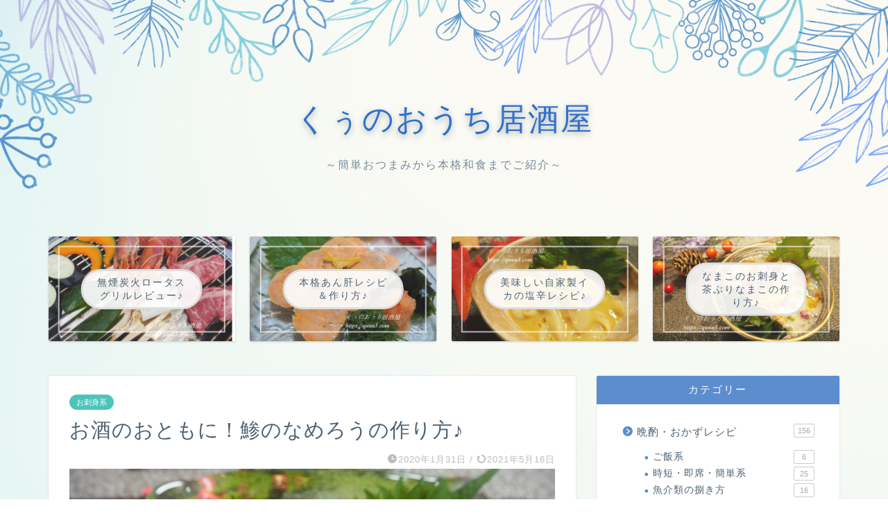

--- FILE ---
content_type: text/html; charset=UTF-8
request_url: https://quuu3.com/azi-namerou/
body_size: 20143
content:
<!DOCTYPE html>
<html lang="ja">
<head prefix="og: http://ogp.me/ns# fb: http://ogp.me/ns/fb# article: http://ogp.me/ns/article#">
<meta charset="utf-8">
<meta http-equiv="X-UA-Compatible" content="IE=edge">
<meta name="viewport" content="width=device-width, initial-scale=1">
<!-- ここからOGP -->
<meta property="og:type" content="blog">
<meta property="og:title" content="お酒のおともに！鯵のなめろうの作り方♪｜くぅのおうち居酒屋"> 
<meta property="og:url" content="https://quuu3.com/azi-namerou/"> 
<meta property="og:description" content="今回は鯵を使った『なめろう』の作り方を紹介していきます。 お酒のお供にはもちろん、あったかいご飯との相性もバツグンですの"> 
<meta property="og:image" content="https://quuu3.com/wp-content/uploads/2020/01/なめろうurl-1.jpg">
<meta property="og:site_name" content="くぅのおうち居酒屋">
<meta property="fb:admins" content="">
<meta name="twitter:card" content="summary_large_image">
<meta name="twitter:site" content="@quuu_3">
<!-- ここまでOGP --> 

<meta name="description" itemprop="description" content="今回は鯵を使った『なめろう』の作り方を紹介していきます。 お酒のお供にはもちろん、あったかいご飯との相性もバツグンですの" >
<link rel="canonical" href="https://quuu3.com/azi-namerou/">
<title>お酒のおともに！鯵のなめろうの作り方♪｜くぅのおうち居酒屋</title>
<meta name='robots' content='max-image-preview:large' />
<link rel='dns-prefetch' href='//ajax.googleapis.com' />
<link rel='dns-prefetch' href='//cdnjs.cloudflare.com' />
<link rel="alternate" type="application/rss+xml" title="くぅのおうち居酒屋 &raquo; フィード" href="https://quuu3.com/feed/" />
<link rel="alternate" type="application/rss+xml" title="くぅのおうち居酒屋 &raquo; コメントフィード" href="https://quuu3.com/comments/feed/" />
<link rel="alternate" type="application/rss+xml" title="くぅのおうち居酒屋 &raquo; お酒のおともに！鯵のなめろうの作り方♪ のコメントのフィード" href="https://quuu3.com/azi-namerou/feed/" />
<script type="text/javascript">
window._wpemojiSettings = {"baseUrl":"https:\/\/s.w.org\/images\/core\/emoji\/14.0.0\/72x72\/","ext":".png","svgUrl":"https:\/\/s.w.org\/images\/core\/emoji\/14.0.0\/svg\/","svgExt":".svg","source":{"concatemoji":"https:\/\/quuu3.com\/wp-includes\/js\/wp-emoji-release.min.js?ver=6.2.8"}};
/*! This file is auto-generated */
!function(e,a,t){var n,r,o,i=a.createElement("canvas"),p=i.getContext&&i.getContext("2d");function s(e,t){p.clearRect(0,0,i.width,i.height),p.fillText(e,0,0);e=i.toDataURL();return p.clearRect(0,0,i.width,i.height),p.fillText(t,0,0),e===i.toDataURL()}function c(e){var t=a.createElement("script");t.src=e,t.defer=t.type="text/javascript",a.getElementsByTagName("head")[0].appendChild(t)}for(o=Array("flag","emoji"),t.supports={everything:!0,everythingExceptFlag:!0},r=0;r<o.length;r++)t.supports[o[r]]=function(e){if(p&&p.fillText)switch(p.textBaseline="top",p.font="600 32px Arial",e){case"flag":return s("\ud83c\udff3\ufe0f\u200d\u26a7\ufe0f","\ud83c\udff3\ufe0f\u200b\u26a7\ufe0f")?!1:!s("\ud83c\uddfa\ud83c\uddf3","\ud83c\uddfa\u200b\ud83c\uddf3")&&!s("\ud83c\udff4\udb40\udc67\udb40\udc62\udb40\udc65\udb40\udc6e\udb40\udc67\udb40\udc7f","\ud83c\udff4\u200b\udb40\udc67\u200b\udb40\udc62\u200b\udb40\udc65\u200b\udb40\udc6e\u200b\udb40\udc67\u200b\udb40\udc7f");case"emoji":return!s("\ud83e\udef1\ud83c\udffb\u200d\ud83e\udef2\ud83c\udfff","\ud83e\udef1\ud83c\udffb\u200b\ud83e\udef2\ud83c\udfff")}return!1}(o[r]),t.supports.everything=t.supports.everything&&t.supports[o[r]],"flag"!==o[r]&&(t.supports.everythingExceptFlag=t.supports.everythingExceptFlag&&t.supports[o[r]]);t.supports.everythingExceptFlag=t.supports.everythingExceptFlag&&!t.supports.flag,t.DOMReady=!1,t.readyCallback=function(){t.DOMReady=!0},t.supports.everything||(n=function(){t.readyCallback()},a.addEventListener?(a.addEventListener("DOMContentLoaded",n,!1),e.addEventListener("load",n,!1)):(e.attachEvent("onload",n),a.attachEvent("onreadystatechange",function(){"complete"===a.readyState&&t.readyCallback()})),(e=t.source||{}).concatemoji?c(e.concatemoji):e.wpemoji&&e.twemoji&&(c(e.twemoji),c(e.wpemoji)))}(window,document,window._wpemojiSettings);
</script>
<style type="text/css">
img.wp-smiley,
img.emoji {
	display: inline !important;
	border: none !important;
	box-shadow: none !important;
	height: 1em !important;
	width: 1em !important;
	margin: 0 0.07em !important;
	vertical-align: -0.1em !important;
	background: none !important;
	padding: 0 !important;
}
</style>
	<link rel='stylesheet' id='wp-block-library-css' href='https://quuu3.com/wp-includes/css/dist/block-library/style.min.css?ver=6.2.8' type='text/css' media='all' />
<style id='rinkerg-gutenberg-rinker-style-inline-css' type='text/css'>
.wp-block-create-block-block{background-color:#21759b;color:#fff;padding:2px}

</style>
<link rel='stylesheet' id='classic-theme-styles-css' href='https://quuu3.com/wp-includes/css/classic-themes.min.css?ver=6.2.8' type='text/css' media='all' />
<style id='global-styles-inline-css' type='text/css'>
body{--wp--preset--color--black: #000000;--wp--preset--color--cyan-bluish-gray: #abb8c3;--wp--preset--color--white: #ffffff;--wp--preset--color--pale-pink: #f78da7;--wp--preset--color--vivid-red: #cf2e2e;--wp--preset--color--luminous-vivid-orange: #ff6900;--wp--preset--color--luminous-vivid-amber: #fcb900;--wp--preset--color--light-green-cyan: #7bdcb5;--wp--preset--color--vivid-green-cyan: #00d084;--wp--preset--color--pale-cyan-blue: #8ed1fc;--wp--preset--color--vivid-cyan-blue: #0693e3;--wp--preset--color--vivid-purple: #9b51e0;--wp--preset--gradient--vivid-cyan-blue-to-vivid-purple: linear-gradient(135deg,rgba(6,147,227,1) 0%,rgb(155,81,224) 100%);--wp--preset--gradient--light-green-cyan-to-vivid-green-cyan: linear-gradient(135deg,rgb(122,220,180) 0%,rgb(0,208,130) 100%);--wp--preset--gradient--luminous-vivid-amber-to-luminous-vivid-orange: linear-gradient(135deg,rgba(252,185,0,1) 0%,rgba(255,105,0,1) 100%);--wp--preset--gradient--luminous-vivid-orange-to-vivid-red: linear-gradient(135deg,rgba(255,105,0,1) 0%,rgb(207,46,46) 100%);--wp--preset--gradient--very-light-gray-to-cyan-bluish-gray: linear-gradient(135deg,rgb(238,238,238) 0%,rgb(169,184,195) 100%);--wp--preset--gradient--cool-to-warm-spectrum: linear-gradient(135deg,rgb(74,234,220) 0%,rgb(151,120,209) 20%,rgb(207,42,186) 40%,rgb(238,44,130) 60%,rgb(251,105,98) 80%,rgb(254,248,76) 100%);--wp--preset--gradient--blush-light-purple: linear-gradient(135deg,rgb(255,206,236) 0%,rgb(152,150,240) 100%);--wp--preset--gradient--blush-bordeaux: linear-gradient(135deg,rgb(254,205,165) 0%,rgb(254,45,45) 50%,rgb(107,0,62) 100%);--wp--preset--gradient--luminous-dusk: linear-gradient(135deg,rgb(255,203,112) 0%,rgb(199,81,192) 50%,rgb(65,88,208) 100%);--wp--preset--gradient--pale-ocean: linear-gradient(135deg,rgb(255,245,203) 0%,rgb(182,227,212) 50%,rgb(51,167,181) 100%);--wp--preset--gradient--electric-grass: linear-gradient(135deg,rgb(202,248,128) 0%,rgb(113,206,126) 100%);--wp--preset--gradient--midnight: linear-gradient(135deg,rgb(2,3,129) 0%,rgb(40,116,252) 100%);--wp--preset--duotone--dark-grayscale: url('#wp-duotone-dark-grayscale');--wp--preset--duotone--grayscale: url('#wp-duotone-grayscale');--wp--preset--duotone--purple-yellow: url('#wp-duotone-purple-yellow');--wp--preset--duotone--blue-red: url('#wp-duotone-blue-red');--wp--preset--duotone--midnight: url('#wp-duotone-midnight');--wp--preset--duotone--magenta-yellow: url('#wp-duotone-magenta-yellow');--wp--preset--duotone--purple-green: url('#wp-duotone-purple-green');--wp--preset--duotone--blue-orange: url('#wp-duotone-blue-orange');--wp--preset--font-size--small: 13px;--wp--preset--font-size--medium: 20px;--wp--preset--font-size--large: 36px;--wp--preset--font-size--x-large: 42px;--wp--preset--spacing--20: 0.44rem;--wp--preset--spacing--30: 0.67rem;--wp--preset--spacing--40: 1rem;--wp--preset--spacing--50: 1.5rem;--wp--preset--spacing--60: 2.25rem;--wp--preset--spacing--70: 3.38rem;--wp--preset--spacing--80: 5.06rem;--wp--preset--shadow--natural: 6px 6px 9px rgba(0, 0, 0, 0.2);--wp--preset--shadow--deep: 12px 12px 50px rgba(0, 0, 0, 0.4);--wp--preset--shadow--sharp: 6px 6px 0px rgba(0, 0, 0, 0.2);--wp--preset--shadow--outlined: 6px 6px 0px -3px rgba(255, 255, 255, 1), 6px 6px rgba(0, 0, 0, 1);--wp--preset--shadow--crisp: 6px 6px 0px rgba(0, 0, 0, 1);}:where(.is-layout-flex){gap: 0.5em;}body .is-layout-flow > .alignleft{float: left;margin-inline-start: 0;margin-inline-end: 2em;}body .is-layout-flow > .alignright{float: right;margin-inline-start: 2em;margin-inline-end: 0;}body .is-layout-flow > .aligncenter{margin-left: auto !important;margin-right: auto !important;}body .is-layout-constrained > .alignleft{float: left;margin-inline-start: 0;margin-inline-end: 2em;}body .is-layout-constrained > .alignright{float: right;margin-inline-start: 2em;margin-inline-end: 0;}body .is-layout-constrained > .aligncenter{margin-left: auto !important;margin-right: auto !important;}body .is-layout-constrained > :where(:not(.alignleft):not(.alignright):not(.alignfull)){max-width: var(--wp--style--global--content-size);margin-left: auto !important;margin-right: auto !important;}body .is-layout-constrained > .alignwide{max-width: var(--wp--style--global--wide-size);}body .is-layout-flex{display: flex;}body .is-layout-flex{flex-wrap: wrap;align-items: center;}body .is-layout-flex > *{margin: 0;}:where(.wp-block-columns.is-layout-flex){gap: 2em;}.has-black-color{color: var(--wp--preset--color--black) !important;}.has-cyan-bluish-gray-color{color: var(--wp--preset--color--cyan-bluish-gray) !important;}.has-white-color{color: var(--wp--preset--color--white) !important;}.has-pale-pink-color{color: var(--wp--preset--color--pale-pink) !important;}.has-vivid-red-color{color: var(--wp--preset--color--vivid-red) !important;}.has-luminous-vivid-orange-color{color: var(--wp--preset--color--luminous-vivid-orange) !important;}.has-luminous-vivid-amber-color{color: var(--wp--preset--color--luminous-vivid-amber) !important;}.has-light-green-cyan-color{color: var(--wp--preset--color--light-green-cyan) !important;}.has-vivid-green-cyan-color{color: var(--wp--preset--color--vivid-green-cyan) !important;}.has-pale-cyan-blue-color{color: var(--wp--preset--color--pale-cyan-blue) !important;}.has-vivid-cyan-blue-color{color: var(--wp--preset--color--vivid-cyan-blue) !important;}.has-vivid-purple-color{color: var(--wp--preset--color--vivid-purple) !important;}.has-black-background-color{background-color: var(--wp--preset--color--black) !important;}.has-cyan-bluish-gray-background-color{background-color: var(--wp--preset--color--cyan-bluish-gray) !important;}.has-white-background-color{background-color: var(--wp--preset--color--white) !important;}.has-pale-pink-background-color{background-color: var(--wp--preset--color--pale-pink) !important;}.has-vivid-red-background-color{background-color: var(--wp--preset--color--vivid-red) !important;}.has-luminous-vivid-orange-background-color{background-color: var(--wp--preset--color--luminous-vivid-orange) !important;}.has-luminous-vivid-amber-background-color{background-color: var(--wp--preset--color--luminous-vivid-amber) !important;}.has-light-green-cyan-background-color{background-color: var(--wp--preset--color--light-green-cyan) !important;}.has-vivid-green-cyan-background-color{background-color: var(--wp--preset--color--vivid-green-cyan) !important;}.has-pale-cyan-blue-background-color{background-color: var(--wp--preset--color--pale-cyan-blue) !important;}.has-vivid-cyan-blue-background-color{background-color: var(--wp--preset--color--vivid-cyan-blue) !important;}.has-vivid-purple-background-color{background-color: var(--wp--preset--color--vivid-purple) !important;}.has-black-border-color{border-color: var(--wp--preset--color--black) !important;}.has-cyan-bluish-gray-border-color{border-color: var(--wp--preset--color--cyan-bluish-gray) !important;}.has-white-border-color{border-color: var(--wp--preset--color--white) !important;}.has-pale-pink-border-color{border-color: var(--wp--preset--color--pale-pink) !important;}.has-vivid-red-border-color{border-color: var(--wp--preset--color--vivid-red) !important;}.has-luminous-vivid-orange-border-color{border-color: var(--wp--preset--color--luminous-vivid-orange) !important;}.has-luminous-vivid-amber-border-color{border-color: var(--wp--preset--color--luminous-vivid-amber) !important;}.has-light-green-cyan-border-color{border-color: var(--wp--preset--color--light-green-cyan) !important;}.has-vivid-green-cyan-border-color{border-color: var(--wp--preset--color--vivid-green-cyan) !important;}.has-pale-cyan-blue-border-color{border-color: var(--wp--preset--color--pale-cyan-blue) !important;}.has-vivid-cyan-blue-border-color{border-color: var(--wp--preset--color--vivid-cyan-blue) !important;}.has-vivid-purple-border-color{border-color: var(--wp--preset--color--vivid-purple) !important;}.has-vivid-cyan-blue-to-vivid-purple-gradient-background{background: var(--wp--preset--gradient--vivid-cyan-blue-to-vivid-purple) !important;}.has-light-green-cyan-to-vivid-green-cyan-gradient-background{background: var(--wp--preset--gradient--light-green-cyan-to-vivid-green-cyan) !important;}.has-luminous-vivid-amber-to-luminous-vivid-orange-gradient-background{background: var(--wp--preset--gradient--luminous-vivid-amber-to-luminous-vivid-orange) !important;}.has-luminous-vivid-orange-to-vivid-red-gradient-background{background: var(--wp--preset--gradient--luminous-vivid-orange-to-vivid-red) !important;}.has-very-light-gray-to-cyan-bluish-gray-gradient-background{background: var(--wp--preset--gradient--very-light-gray-to-cyan-bluish-gray) !important;}.has-cool-to-warm-spectrum-gradient-background{background: var(--wp--preset--gradient--cool-to-warm-spectrum) !important;}.has-blush-light-purple-gradient-background{background: var(--wp--preset--gradient--blush-light-purple) !important;}.has-blush-bordeaux-gradient-background{background: var(--wp--preset--gradient--blush-bordeaux) !important;}.has-luminous-dusk-gradient-background{background: var(--wp--preset--gradient--luminous-dusk) !important;}.has-pale-ocean-gradient-background{background: var(--wp--preset--gradient--pale-ocean) !important;}.has-electric-grass-gradient-background{background: var(--wp--preset--gradient--electric-grass) !important;}.has-midnight-gradient-background{background: var(--wp--preset--gradient--midnight) !important;}.has-small-font-size{font-size: var(--wp--preset--font-size--small) !important;}.has-medium-font-size{font-size: var(--wp--preset--font-size--medium) !important;}.has-large-font-size{font-size: var(--wp--preset--font-size--large) !important;}.has-x-large-font-size{font-size: var(--wp--preset--font-size--x-large) !important;}
.wp-block-navigation a:where(:not(.wp-element-button)){color: inherit;}
:where(.wp-block-columns.is-layout-flex){gap: 2em;}
.wp-block-pullquote{font-size: 1.5em;line-height: 1.6;}
</style>
<link rel='stylesheet' id='contact-form-7-css' href='https://quuu3.com/wp-content/plugins/contact-form-7/includes/css/styles.css?ver=5.8.7' type='text/css' media='all' />
<link rel='stylesheet' id='yyi_rinker_stylesheet-css' href='https://quuu3.com/wp-content/plugins/yyi-rinker/css/style.css?v=1.11.1&#038;ver=6.2.8' type='text/css' media='all' />
<link rel='stylesheet' id='theme-style-css' href='https://quuu3.com/wp-content/themes/jin/style.css?ver=6.2.8' type='text/css' media='all' />
<link rel='stylesheet' id='swiper-style-css' href='https://cdnjs.cloudflare.com/ajax/libs/Swiper/4.0.7/css/swiper.min.css?ver=6.2.8' type='text/css' media='all' />
<script type='text/javascript' src='https://ajax.googleapis.com/ajax/libs/jquery/1.12.4/jquery.min.js?ver=6.2.8' id='jquery-js'></script>
<script type='text/javascript' src='https://quuu3.com/wp-content/plugins/yyi-rinker/js/event-tracking.js?v=1.11.1' id='yyi_rinker_event_tracking_script-js'></script>
<link rel="https://api.w.org/" href="https://quuu3.com/wp-json/" /><link rel="alternate" type="application/json" href="https://quuu3.com/wp-json/wp/v2/posts/1573" /><link rel='shortlink' href='https://quuu3.com/?p=1573' />
<link rel="alternate" type="application/json+oembed" href="https://quuu3.com/wp-json/oembed/1.0/embed?url=https%3A%2F%2Fquuu3.com%2Fazi-namerou%2F" />
<link rel="alternate" type="text/xml+oembed" href="https://quuu3.com/wp-json/oembed/1.0/embed?url=https%3A%2F%2Fquuu3.com%2Fazi-namerou%2F&#038;format=xml" />
<script type="text/javascript" language="javascript">
    var vc_pid = "886417020";
</script><script type="text/javascript" src="//aml.valuecommerce.com/vcdal.js" async></script><style>
.yyi-rinker-images {
    display: flex;
    justify-content: center;
    align-items: center;
    position: relative;

}
div.yyi-rinker-image img.yyi-rinker-main-img.hidden {
    display: none;
}

.yyi-rinker-images-arrow {
    cursor: pointer;
    position: absolute;
    top: 50%;
    display: block;
    margin-top: -11px;
    opacity: 0.6;
    width: 22px;
}

.yyi-rinker-images-arrow-left{
    left: -10px;
}
.yyi-rinker-images-arrow-right{
    right: -10px;
}

.yyi-rinker-images-arrow-left.hidden {
    display: none;
}

.yyi-rinker-images-arrow-right.hidden {
    display: none;
}
div.yyi-rinker-contents.yyi-rinker-design-tate  div.yyi-rinker-box{
    flex-direction: column;
}

div.yyi-rinker-contents.yyi-rinker-design-slim div.yyi-rinker-box .yyi-rinker-links {
    flex-direction: column;
}

div.yyi-rinker-contents.yyi-rinker-design-slim div.yyi-rinker-info {
    width: 100%;
}

div.yyi-rinker-contents.yyi-rinker-design-slim .yyi-rinker-title {
    text-align: center;
}

div.yyi-rinker-contents.yyi-rinker-design-slim .yyi-rinker-links {
    text-align: center;
}
div.yyi-rinker-contents.yyi-rinker-design-slim .yyi-rinker-image {
    margin: auto;
}

div.yyi-rinker-contents.yyi-rinker-design-slim div.yyi-rinker-info ul.yyi-rinker-links li {
	align-self: stretch;
}
div.yyi-rinker-contents.yyi-rinker-design-slim div.yyi-rinker-box div.yyi-rinker-info {
	padding: 0;
}
div.yyi-rinker-contents.yyi-rinker-design-slim div.yyi-rinker-box {
	flex-direction: column;
	padding: 14px 5px 0;
}

.yyi-rinker-design-slim div.yyi-rinker-box div.yyi-rinker-info {
	text-align: center;
}

.yyi-rinker-design-slim div.price-box span.price {
	display: block;
}

div.yyi-rinker-contents.yyi-rinker-design-slim div.yyi-rinker-info div.yyi-rinker-title a{
	font-size:16px;
}

div.yyi-rinker-contents.yyi-rinker-design-slim ul.yyi-rinker-links li.amazonkindlelink:before,  div.yyi-rinker-contents.yyi-rinker-design-slim ul.yyi-rinker-links li.amazonlink:before,  div.yyi-rinker-contents.yyi-rinker-design-slim ul.yyi-rinker-links li.rakutenlink:before, div.yyi-rinker-contents.yyi-rinker-design-slim ul.yyi-rinker-links li.yahoolink:before, div.yyi-rinker-contents.yyi-rinker-design-slim ul.yyi-rinker-links li.mercarilink:before {
	font-size:12px;
}

div.yyi-rinker-contents.yyi-rinker-design-slim ul.yyi-rinker-links li a {
	font-size: 13px;
}
.entry-content ul.yyi-rinker-links li {
	padding: 0;
}

div.yyi-rinker-contents .yyi-rinker-attention.attention_desing_right_ribbon {
    width: 89px;
    height: 91px;
    position: absolute;
    top: -1px;
    right: -1px;
    left: auto;
    overflow: hidden;
}

div.yyi-rinker-contents .yyi-rinker-attention.attention_desing_right_ribbon span {
    display: inline-block;
    width: 146px;
    position: absolute;
    padding: 4px 0;
    left: -13px;
    top: 12px;
    text-align: center;
    font-size: 12px;
    line-height: 24px;
    -webkit-transform: rotate(45deg);
    transform: rotate(45deg);
    box-shadow: 0 1px 3px rgba(0, 0, 0, 0.2);
}

div.yyi-rinker-contents .yyi-rinker-attention.attention_desing_right_ribbon {
    background: none;
}
.yyi-rinker-attention.attention_desing_right_ribbon .yyi-rinker-attention-after,
.yyi-rinker-attention.attention_desing_right_ribbon .yyi-rinker-attention-before{
display:none;
}
div.yyi-rinker-use-right_ribbon div.yyi-rinker-title {
    margin-right: 2rem;
}

				</style>	<style type="text/css">
		#wrapper{
							background-color: #fffaf2;
				background-image: url(https://jin-demo.jp/demo-11/wp-content/uploads/2019/05/demo11-bgimg.png);
					}
		.related-entry-headline-text span:before,
		#comment-title span:before,
		#reply-title span:before{
			background-color: #5c8ece;
			border-color: #5c8ece!important;
		}
		
		#breadcrumb:after,
		#page-top a{	
			background-color: #4073b7;
		}
				footer{
			background-color: #4073b7;
		}
		.footer-inner a,
		#copyright,
		#copyright-center{
			border-color: #fff!important;
			color: #fff!important;
		}
		#footer-widget-area
		{
			border-color: #fff!important;
		}
				.page-top-footer a{
			color: #4073b7!important;
		}
				#breadcrumb ul li,
		#breadcrumb ul li a{
			color: #4073b7!important;
		}
		
		body,
		a,
		a:link,
		a:visited,
		.my-profile,
		.widgettitle,
		.tabBtn-mag label{
			color: #4c6172;
		}
		a:hover{
			color: #6b99cf;
		}
						.widget_nav_menu ul > li > a:before,
		.widget_categories ul > li > a:before,
		.widget_pages ul > li > a:before,
		.widget_recent_entries ul > li > a:before,
		.widget_archive ul > li > a:before,
		.widget_archive form:after,
		.widget_categories form:after,
		.widget_nav_menu ul > li > ul.sub-menu > li > a:before,
		.widget_categories ul > li > .children > li > a:before,
		.widget_pages ul > li > .children > li > a:before,
		.widget_nav_menu ul > li > ul.sub-menu > li > ul.sub-menu li > a:before,
		.widget_categories ul > li > .children > li > .children li > a:before,
		.widget_pages ul > li > .children > li > .children li > a:before{
			color: #5c8ece;
		}
		.widget_nav_menu ul .sub-menu .sub-menu li a:before{
			background-color: #4c6172!important;
		}
		footer .footer-widget,
		footer .footer-widget a,
		footer .footer-widget ul li,
		.footer-widget.widget_nav_menu ul > li > a:before,
		.footer-widget.widget_categories ul > li > a:before,
		.footer-widget.widget_recent_entries ul > li > a:before,
		.footer-widget.widget_pages ul > li > a:before,
		.footer-widget.widget_archive ul > li > a:before,
		footer .widget_tag_cloud .tagcloud a:before{
			color: #fff!important;
			border-color: #fff!important;
		}
		footer .footer-widget .widgettitle{
			color: #fff!important;
			border-color: #4cc4bc!important;
		}
		footer .widget_nav_menu ul .children .children li a:before,
		footer .widget_categories ul .children .children li a:before,
		footer .widget_nav_menu ul .sub-menu .sub-menu li a:before{
			background-color: #fff!important;
		}
		#drawernav a:hover,
		.post-list-title,
		#prev-next p,
		#toc_container .toc_list li a{
			color: #4c6172!important;
		}
		
		#header-box{
			background-color: #ffffff;
		}
						@media (min-width: 768px) {
		#header-box .header-box10-bg:before,
		#header-box .header-box11-bg:before{
			border-radius: 2px;
		}
		}
										@media (min-width: 768px) {
			.top-image-meta{
				margin-top: calc(50px - 30px);
			}
		}
		@media (min-width: 1200px) {
			.top-image-meta{
				margin-top: calc(50px);
			}
		}
				.pickup-contents:before{
			background-color: #ffffff!important;
		}
		
		.main-image-text{
			color: #2b72ce;
		}
		.main-image-text-sub{
			color: #798b9b;
		}
		
				@media (min-width: 481px) {
			#site-info{
				padding-top: 15px!important;
				padding-bottom: 15px!important;
			}
		}
		
		#site-info span a{
			color: #437ecc!important;
		}
		
				#headmenu .headsns .line a svg{
			fill: #437ecc!important;
		}
		#headmenu .headsns a,
		#headmenu{
			color: #437ecc!important;
			border-color:#437ecc!important;
		}
						.profile-follow .line-sns a svg{
			fill: #5c8ece!important;
		}
		.profile-follow .line-sns a:hover svg{
			fill: #4cc4bc!important;
		}
		.profile-follow a{
			color: #5c8ece!important;
			border-color:#5c8ece!important;
		}
		.profile-follow a:hover,
		#headmenu .headsns a:hover{
			color:#4cc4bc!important;
			border-color:#4cc4bc!important;
		}
				.search-box:hover{
			color:#4cc4bc!important;
			border-color:#4cc4bc!important;
		}
				#header #headmenu .headsns .line a:hover svg{
			fill:#4cc4bc!important;
		}
		.cps-icon-bar,
		#navtoggle:checked + .sp-menu-open .cps-icon-bar{
			background-color: #437ecc;
		}
		#nav-container{
			background-color: #f2f6f9;
		}
		.menu-box .menu-item svg{
			fill:#437ecc;
		}
		#drawernav ul.menu-box > li > a,
		#drawernav2 ul.menu-box > li > a,
		#drawernav3 ul.menu-box > li > a,
		#drawernav4 ul.menu-box > li > a,
		#drawernav5 ul.menu-box > li > a,
		#drawernav ul.menu-box > li.menu-item-has-children:after,
		#drawernav2 ul.menu-box > li.menu-item-has-children:after,
		#drawernav3 ul.menu-box > li.menu-item-has-children:after,
		#drawernav4 ul.menu-box > li.menu-item-has-children:after,
		#drawernav5 ul.menu-box > li.menu-item-has-children:after{
			color: #437ecc!important;
		}
		#drawernav ul.menu-box li a,
		#drawernav2 ul.menu-box li a,
		#drawernav3 ul.menu-box li a,
		#drawernav4 ul.menu-box li a,
		#drawernav5 ul.menu-box li a{
			font-size: 14px!important;
		}
		#drawernav3 ul.menu-box > li{
			color: #4c6172!important;
		}
		#drawernav4 .menu-box > .menu-item > a:after,
		#drawernav3 .menu-box > .menu-item > a:after,
		#drawernav .menu-box > .menu-item > a:after{
			background-color: #437ecc!important;
		}
		#drawernav2 .menu-box > .menu-item:hover,
		#drawernav5 .menu-box > .menu-item:hover{
			border-top-color: #5c8ece!important;
		}
				.cps-info-bar a{
			background-color: #33c4ba!important;
		}
				@media (min-width: 768px) {
			.post-list-mag .post-list-item:not(:nth-child(2n)){
				margin-right: 2.6%;
			}
		}
				@media (min-width: 768px) {
			#tab-1:checked ~ .tabBtn-mag li [for="tab-1"]:after,
			#tab-2:checked ~ .tabBtn-mag li [for="tab-2"]:after,
			#tab-3:checked ~ .tabBtn-mag li [for="tab-3"]:after,
			#tab-4:checked ~ .tabBtn-mag li [for="tab-4"]:after{
				border-top-color: #5c8ece!important;
			}
			.tabBtn-mag label{
				border-bottom-color: #5c8ece!important;
			}
		}
		#tab-1:checked ~ .tabBtn-mag li [for="tab-1"],
		#tab-2:checked ~ .tabBtn-mag li [for="tab-2"],
		#tab-3:checked ~ .tabBtn-mag li [for="tab-3"],
		#tab-4:checked ~ .tabBtn-mag li [for="tab-4"],
		#prev-next a.next:after,
		#prev-next a.prev:after,
		.more-cat-button a:hover span:before{
			background-color: #5c8ece!important;
		}
		

		.swiper-slide .post-list-cat,
		.post-list-mag .post-list-cat,
		.post-list-mag3col .post-list-cat,
		.post-list-mag-sp1col .post-list-cat,
		.swiper-pagination-bullet-active,
		.pickup-cat,
		.post-list .post-list-cat,
		#breadcrumb .bcHome a:hover span:before,
		.popular-item:nth-child(1) .pop-num,
		.popular-item:nth-child(2) .pop-num,
		.popular-item:nth-child(3) .pop-num{
			background-color: #4cc4bc!important;
		}
		.sidebar-btn a,
		.profile-sns-menu{
			background-color: #4cc4bc!important;
		}
		.sp-sns-menu a,
		.pickup-contents-box a:hover .pickup-title{
			border-color: #5c8ece!important;
			color: #5c8ece!important;
		}
				.pro-line svg{
			fill: #5c8ece!important;
		}
		.cps-post-cat a,
		.meta-cat,
		.popular-cat{
			background-color: #4cc4bc!important;
			border-color: #4cc4bc!important;
		}
		.tagicon,
		.tag-box a,
		#toc_container .toc_list > li,
		#toc_container .toc_title{
			color: #5c8ece!important;
		}
		.widget_tag_cloud a::before{
			color: #4c6172!important;
		}
		.tag-box a,
		#toc_container:before{
			border-color: #5c8ece!important;
		}
		.cps-post-cat a:hover{
			color: #6b99cf!important;
		}
		.pagination li:not([class*="current"]) a:hover,
		.widget_tag_cloud a:hover{
			background-color: #5c8ece!important;
		}
		.pagination li:not([class*="current"]) a:hover{
			opacity: 0.5!important;
		}
		.pagination li.current a{
			background-color: #5c8ece!important;
			border-color: #5c8ece!important;
		}
		.nextpage a:hover span {
			color: #5c8ece!important;
			border-color: #5c8ece!important;
		}
		.cta-content:before{
			background-color: #6fbfca!important;
		}
		.cta-text,
		.info-title{
			color: #fff!important;
		}
		#footer-widget-area.footer_style1 .widgettitle{
			border-color: #4cc4bc!important;
		}
		.sidebar_style1 .widgettitle,
		.sidebar_style5 .widgettitle{
			border-color: #5c8ece!important;
		}
		.sidebar_style2 .widgettitle,
		.sidebar_style4 .widgettitle,
		.sidebar_style6 .widgettitle,
		#home-bottom-widget .widgettitle,
		#home-top-widget .widgettitle,
		#post-bottom-widget .widgettitle,
		#post-top-widget .widgettitle{
			background-color: #5c8ece!important;
		}
		#home-bottom-widget .widget_search .search-box input[type="submit"],
		#home-top-widget .widget_search .search-box input[type="submit"],
		#post-bottom-widget .widget_search .search-box input[type="submit"],
		#post-top-widget .widget_search .search-box input[type="submit"]{
			background-color: #4cc4bc!important;
		}
		
		.tn-logo-size{
			font-size: 25%!important;
		}
		@media (min-width: 481px) {
		.tn-logo-size img{
			width: calc(25%*0.5)!important;
		}
		}
		@media (min-width: 768px) {
		.tn-logo-size img{
			width: calc(25%*2.2)!important;
		}
		}
		@media (min-width: 1200px) {
		.tn-logo-size img{
			width: 25%!important;
		}
		}
		.sp-logo-size{
			font-size: 110%!important;
		}
		.sp-logo-size img{
			width: 110%!important;
		}
				.cps-post-main ul > li:before,
		.cps-post-main ol > li:before{
			background-color: #4cc4bc!important;
		}
		.profile-card .profile-title{
			background-color: #5c8ece!important;
		}
		.profile-card{
			border-color: #5c8ece!important;
		}
		.cps-post-main a{
			color:#7bced1;
		}
		.cps-post-main .marker{
			background: -webkit-linear-gradient( transparent 80%, #eded6d 0% ) ;
			background: linear-gradient( transparent 80%, #eded6d 0% ) ;
		}
		.cps-post-main .marker2{
			background: -webkit-linear-gradient( transparent 0%, #ffcedb 0% ) ;
			background: linear-gradient( transparent 0%, #ffcedb 0% ) ;
		}
		.cps-post-main .jic-sc{
			color:#e9546b;
		}
		
		
		.simple-box1{
			border-color:#6b99cf!important;
		}
		.simple-box2{
			border-color:#f2bf7d!important;
		}
		.simple-box3{
			border-color:#b5e28a!important;
		}
		.simple-box4{
			border-color:#7badd8!important;
		}
		.simple-box4:before{
			background-color: #7badd8;
		}
		.simple-box5{
			border-color:#e896c7!important;
		}
		.simple-box5:before{
			background-color: #e896c7;
		}
		.simple-box6{
			background-color:#fffdef!important;
		}
		.simple-box7{
			border-color:#def1f9!important;
		}
		.simple-box7:before{
			background-color:#def1f9!important;
		}
		.simple-box8{
			border-color:#96ddc1!important;
		}
		.simple-box8:before{
			background-color:#96ddc1!important;
		}
		.simple-box9:before{
			background-color:#e1c0e8!important;
		}
				.simple-box9:after{
			border-color:#e1c0e8 #e1c0e8 #fff #fff!important;
		}
				
		.kaisetsu-box1:before,
		.kaisetsu-box1-title{
			background-color:#ffb49e!important;
		}
		.kaisetsu-box2{
			border-color:#89c2f4!important;
		}
		.kaisetsu-box2-title{
			background-color:#89c2f4!important;
		}
		.kaisetsu-box4{
			border-color:#ea91a9!important;
		}
		.kaisetsu-box4-title{
			background-color:#ea91a9!important;
		}
		.kaisetsu-box5:before{
			background-color:#57b3ba!important;
		}
		.kaisetsu-box5-title{
			background-color:#57b3ba!important;
		}
		
		.concept-box1{
			border-color:#85db8f!important;
		}
		.concept-box1:after{
			background-color:#85db8f!important;
		}
		.concept-box1:before{
			content:"ポイント"!important;
			color:#85db8f!important;
		}
		.concept-box2{
			border-color:#f7cf6a!important;
		}
		.concept-box2:after{
			background-color:#f7cf6a!important;
		}
		.concept-box2:before{
			content:"注意点"!important;
			color:#f7cf6a!important;
		}
		.concept-box3{
			border-color:#86cee8!important;
		}
		.concept-box3:after{
			background-color:#86cee8!important;
		}
		.concept-box3:before{
			content:"メリット"!important;
			color:#86cee8!important;
		}
		.concept-box4{
			border-color:#ed8989!important;
		}
		.concept-box4:after{
			background-color:#ed8989!important;
		}
		.concept-box4:before{
			content:"デメリット"!important;
			color:#ed8989!important;
		}
		.concept-box5{
			border-color:#9e9e9e!important;
		}
		.concept-box5:after{
			background-color:#9e9e9e!important;
		}
		.concept-box5:before{
			content:"参考"!important;
			color:#9e9e9e!important;
		}
		.concept-box6{
			border-color:#8eaced!important;
		}
		.concept-box6:after{
			background-color:#8eaced!important;
		}
		.concept-box6:before{
			content:"メモ"!important;
			color:#8eaced!important;
		}
		
		.innerlink-box1,
		.blog-card{
			border-color:#73bc9b!important;
		}
		.innerlink-box1-title{
			background-color:#73bc9b!important;
			border-color:#73bc9b!important;
		}
		.innerlink-box1:before,
		.blog-card-hl-box{
			background-color:#73bc9b!important;
		}
				
		.jin-ac-box01-title::after{
			color: #5c8ece;
		}
		
		.color-button01 a,
		.color-button01 a:hover,
		.color-button01:before{
			background-color: #fcda6c!important;
		}
		.top-image-btn-color a,
		.top-image-btn-color a:hover,
		.top-image-btn-color:before{
			background-color: #ffcd44!important;
		}
		.color-button02 a,
		.color-button02 a:hover,
		.color-button02:before{
			background-color: #e87d99!important;
		}
		
		.color-button01-big a,
		.color-button01-big a:hover,
		.color-button01-big:before{
			background-color: #fcda6c!important;
		}
		.color-button01-big a,
		.color-button01-big:before{
			border-radius: 50px!important;
		}
		.color-button01-big a{
			padding-top: 20px!important;
			padding-bottom: 20px!important;
		}
		
		.color-button02-big a,
		.color-button02-big a:hover,
		.color-button02-big:before{
			background-color: #e87d99!important;
		}
		.color-button02-big a,
		.color-button02-big:before{
			border-radius: 50px!important;
		}
		.color-button02-big a{
			padding-top: 20px!important;
			padding-bottom: 20px!important;
		}
				.color-button01-big{
			width: 65%!important;
		}
		.color-button02-big{
			width: 65%!important;
		}
				
		
					.top-image-btn-color:before,
			.color-button01:before,
			.color-button02:before,
			.color-button01-big:before,
			.color-button02-big:before{
				bottom: -1px;
				left: -1px;
				width: 100%;
				height: 100%;
				border-radius: 6px;
				box-shadow: 0px 1px 5px 0px rgba(0, 0, 0, 0.25);
				-webkit-transition: all .4s;
				transition: all .4s;
			}
			.top-image-btn-color a:hover,
			.color-button01 a:hover,
			.color-button02 a:hover,
			.color-button01-big a:hover,
			.color-button02-big a:hover{
				-webkit-transform: translateY(2px);
				transform: translateY(2px);
				-webkit-filter: brightness(0.95);
				 filter: brightness(0.95);
			}
			.top-image-btn-color:hover:before,
			.color-button01:hover:before,
			.color-button02:hover:before,
			.color-button01-big:hover:before,
			.color-button02-big:hover:before{
				-webkit-transform: translateY(2px);
				transform: translateY(2px);
				box-shadow: none!important;
			}
				
		.h2-style01 h2,
		.h2-style02 h2:before,
		.h2-style03 h2,
		.h2-style04 h2:before,
		.h2-style05 h2,
		.h2-style07 h2:before,
		.h2-style07 h2:after,
		.h3-style03 h3:before,
		.h3-style02 h3:before,
		.h3-style05 h3:before,
		.h3-style07 h3:before,
		.h2-style08 h2:after,
		.h2-style10 h2:before,
		.h2-style10 h2:after,
		.h3-style02 h3:after,
		.h4-style02 h4:before{
			background-color: #5c8ece!important;
		}
		.h3-style01 h3,
		.h3-style04 h3,
		.h3-style05 h3,
		.h3-style06 h3,
		.h4-style01 h4,
		.h2-style02 h2,
		.h2-style08 h2,
		.h2-style08 h2:before,
		.h2-style09 h2,
		.h4-style03 h4{
			border-color: #5c8ece!important;
		}
		.h2-style05 h2:before{
			border-top-color: #5c8ece!important;
		}
		.h2-style06 h2:before,
		.sidebar_style3 .widgettitle:after{
			background-image: linear-gradient(
				-45deg,
				transparent 25%,
				#5c8ece 25%,
				#5c8ece 50%,
				transparent 50%,
				transparent 75%,
				#5c8ece 75%,
				#5c8ece			);
		}
				.jin-h2-icons.h2-style02 h2 .jic:before,
		.jin-h2-icons.h2-style04 h2 .jic:before,
		.jin-h2-icons.h2-style06 h2 .jic:before,
		.jin-h2-icons.h2-style07 h2 .jic:before,
		.jin-h2-icons.h2-style08 h2 .jic:before,
		.jin-h2-icons.h2-style09 h2 .jic:before,
		.jin-h2-icons.h2-style10 h2 .jic:before,
		.jin-h3-icons.h3-style01 h3 .jic:before,
		.jin-h3-icons.h3-style02 h3 .jic:before,
		.jin-h3-icons.h3-style03 h3 .jic:before,
		.jin-h3-icons.h3-style04 h3 .jic:before,
		.jin-h3-icons.h3-style05 h3 .jic:before,
		.jin-h3-icons.h3-style06 h3 .jic:before,
		.jin-h3-icons.h3-style07 h3 .jic:before,
		.jin-h4-icons.h4-style01 h4 .jic:before,
		.jin-h4-icons.h4-style02 h4 .jic:before,
		.jin-h4-icons.h4-style03 h4 .jic:before,
		.jin-h4-icons.h4-style04 h4 .jic:before{
			color:#5c8ece;
		}
		
		@media all and (-ms-high-contrast:none){
			*::-ms-backdrop, .color-button01:before,
			.color-button02:before,
			.color-button01-big:before,
			.color-button02-big:before{
				background-color: #595857!important;
			}
		}
		
		.jin-lp-h2 h2,
		.jin-lp-h2 h2{
			background-color: transparent!important;
			border-color: transparent!important;
			color: #4c6172!important;
		}
		.jincolumn-h3style2{
			border-color:#5c8ece!important;
		}
		.jinlph2-style1 h2:first-letter{
			color:#5c8ece!important;
		}
		.jinlph2-style2 h2,
		.jinlph2-style3 h2{
			border-color:#5c8ece!important;
		}
		.jin-photo-title .jin-fusen1-down,
		.jin-photo-title .jin-fusen1-even,
		.jin-photo-title .jin-fusen1-up{
			border-left-color:#5c8ece;
		}
		.jin-photo-title .jin-fusen2,
		.jin-photo-title .jin-fusen3{
			background-color:#5c8ece;
		}
		.jin-photo-title .jin-fusen2:before,
		.jin-photo-title .jin-fusen3:before {
			border-top-color: #5c8ece;
		}
		.has-huge-font-size{
			font-size:42px!important;
		}
		.has-large-font-size{
			font-size:36px!important;
		}
		.has-medium-font-size{
			font-size:20px!important;
		}
		.has-normal-font-size{
			font-size:16px!important;
		}
		.has-small-font-size{
			font-size:13px!important;
		}
		
		
	</style>
<noscript><style>.lazyload[data-src]{display:none !important;}</style></noscript><style>.lazyload{background-image:none !important;}.lazyload:before{background-image:none !important;}</style><link rel="icon" href="https://quuu3.com/wp-content/uploads/2019/10/cropped-くぅさん（笑顔）-32x32.jpeg" sizes="32x32" />
<link rel="icon" href="https://quuu3.com/wp-content/uploads/2019/10/cropped-くぅさん（笑顔）-192x192.jpeg" sizes="192x192" />
<link rel="apple-touch-icon" href="https://quuu3.com/wp-content/uploads/2019/10/cropped-くぅさん（笑顔）-180x180.jpeg" />
<meta name="msapplication-TileImage" content="https://quuu3.com/wp-content/uploads/2019/10/cropped-くぅさん（笑顔）-270x270.jpeg" />
		<style type="text/css" id="wp-custom-css">
			#wrapper{
	background-repeat:no-repeat;
}
@media (max-width: 767px){
	#header-box {
    box-shadow: 0px 1px 8px #ccc;
}
	#main-image{
		box-shadow:none!important;
	}
.pickup-contents:before {
    background-color: transparent!important;
}
}
@media (min-width: 1024px){
#main-image .main-image-text {
	font-size:2.8rem;
	line-height:3.4rem;
}
}
.sidebar_style4 .my-profile{
    background: rgba(255,255,255,0.45);
}		</style>
			
<!--カエレバCSS-->
<!--アプリーチCSS-->

<!-- Global site tag (gtag.js) - Google Analytics -->
<script async src="https://www.googletagmanager.com/gtag/js?id=UA-153178330-1"></script>
<script>
  window.dataLayer = window.dataLayer || [];
  function gtag(){dataLayer.push(arguments);}
  gtag('js', new Date());

  gtag('config', 'UA-153178330-1');
</script>
</head>
<body class="post-template-default single single-post postid-1573 single-format-standard" id="nofont-style">
<div id="wrapper">

		
	<div id="scroll-content" class="animate-off">
	
		<!--ヘッダー-->

								

	

	
	<!--ヘッダー画像-->
										<div id="main-image" class="main-image animate-off">
				
										<img src="[data-uri]" alt="" data-src="https://jin-demo.jp/demo-11/wp-content/uploads/2019/05/demo11-headerimg.png" decoding="async" class="lazyload" /><noscript><img src="https://jin-demo.jp/demo-11/wp-content/uploads/2019/05/demo11-headerimg.png" alt="" data-eio="l" /></noscript>
			
		<div class="top-image-meta">
						<div class="main-image-text ef animate-off top-image-text-option-shadow">くぅのおうち居酒屋</div>
									<div class="main-image-text-sub ef animate-off top-image-subtext-option-none">～簡単おつまみから本格和食までご紹介～</div>
								</div>
				
</div>							<!--ヘッダー画像-->


		
		<!--ヘッダー-->

		<div class="clearfix"></div>

			
													<div class="pickup-contents-box animate-off">
	<ul class="pickup-contents">
			<li>
							<a href="https://quuu3.com/lotusgrill-review/" target="">
					<div class="pickup-image">
													<img src="[data-uri]" alt="ロータスグリル レビュー" width="269" height="151" data-src="https://quuu3.com/wp-content/uploads/2021/05/ロータスグリルXL焼き画像url-640x360.jpg" decoding="async" class="lazyload" data-eio-rwidth="640" data-eio-rheight="360" /><noscript><img src="https://quuu3.com/wp-content/uploads/2021/05/ロータスグリルXL焼き画像url-640x360.jpg" alt="ロータスグリル レビュー" width="269" height="151" data-eio="l" /></noscript>
																			<div class="pickup-title ef">無煙炭火ロータスグリルレビュー♪</div>
											</div>
				</a>
					</li>
			<li>
							<a href="https://quuu3.com/ankimo-tukurikata/" target="">
					<div class="pickup-image">
													<img src="[data-uri]" alt="" width="269" height="151" data-src="https://quuu3.com/wp-content/uploads/2020/12/あん肝（url-640x360.jpg" decoding="async" class="lazyload" data-eio-rwidth="640" data-eio-rheight="360" /><noscript><img src="https://quuu3.com/wp-content/uploads/2020/12/あん肝（url-640x360.jpg" alt="" width="269" height="151" data-eio="l" /></noscript>
																			<div class="pickup-title ef">本格あん肝レシピ＆作り方♪</div>
											</div>
				</a>
					</li>
			<li>
							<a href="https://quuu3.com/ikanosiokara/" target="">
					<div class="pickup-image">
													<img src="[data-uri]" alt="いかの塩辛" width="269" height="151" data-src="https://quuu3.com/wp-content/uploads/2019/12/いかの塩辛url-640x360.jpg" decoding="async" class="lazyload" data-eio-rwidth="640" data-eio-rheight="360" /><noscript><img src="https://quuu3.com/wp-content/uploads/2019/12/いかの塩辛url-640x360.jpg" alt="いかの塩辛" width="269" height="151" data-eio="l" /></noscript>
																			<div class="pickup-title ef">美味しい自家製イカの塩辛レシピ♪</div>
											</div>
				</a>
					</li>
			<li>
							<a href="https://quuu3.com/namako/" target="">
					<div class="pickup-image">
													<img src="[data-uri]" alt="なまこ　刺身　ポン酢" width="269" height="151" data-src="https://quuu3.com/wp-content/uploads/2019/12/なまこの刺身url-640x360.jpg" decoding="async" class="lazyload" data-eio-rwidth="640" data-eio-rheight="360" /><noscript><img src="https://quuu3.com/wp-content/uploads/2019/12/なまこの刺身url-640x360.jpg" alt="なまこ　刺身　ポン酢" width="269" height="151" data-eio="l" /></noscript>
																			<div class="pickup-title ef">なまこのお刺身と茶ぶりなまこの作り方♪</div>
											</div>
				</a>
					</li>
		</ul>
</div>
							
		
	<div id="contents">

		<!--メインコンテンツ-->
			<main id="main-contents" class="main-contents article_style1 animate-off" itemprop="mainContentOfPage">
				
								
				<section class="cps-post-box hentry">
																	<article class="cps-post">
							<header class="cps-post-header">
																<span class="cps-post-cat category-osasimi" itemprop="keywords"><a href="https://quuu3.com/category/bansyaku-okazu-recipe/osasimi/" style="background-color:!important;">お刺身系</a></span>
																<h1 class="cps-post-title entry-title" itemprop="headline">お酒のおともに！鯵のなめろうの作り方♪</h1>
								<div class="cps-post-meta vcard">
									<span class="writer fn" itemprop="author" itemscope itemtype="https://schema.org/Person"><span itemprop="name">くぅさん</span></span>
									<span class="cps-post-date-box">
												<span class="cps-post-date"><i class="jic jin-ifont-watch" aria-hidden="true"></i>&nbsp;<time class="entry-date date published" datetime="2020-01-31T18:00:58+09:00">2020年1月31日</time></span>
	<span class="timeslash"> /</span>
	<time class="entry-date date updated" datetime="2021-05-16T09:27:47+09:00"><span class="cps-post-date"><i class="jic jin-ifont-reload" aria-hidden="true"></i>&nbsp;2021年5月16日</span></time>
										</span>
								</div>
								
							</header>
																																													<div class="cps-post-thumb jin-thumb-original" itemscope itemtype="https://schema.org/ImageObject">
												<img src="[data-uri]" class="attachment-large_size size-large_size wp-post-image lazyload" alt="" decoding="async" width ="1097" height ="720"   data-src="https://quuu3.com/wp-content/uploads/2020/01/なめろうurl-1-1097x720.jpg" data-srcset="https://quuu3.com/wp-content/uploads/2020/01/なめろうurl-1-1097x720.jpg 1097w, https://quuu3.com/wp-content/uploads/2020/01/なめろうurl-1-1097x720.jpg 856w" data-sizes="auto" data-eio-rwidth="1097" data-eio-rheight="720" /><noscript><img src="https://quuu3.com/wp-content/uploads/2020/01/なめろうurl-1-1097x720.jpg" class="attachment-large_size size-large_size wp-post-image" alt="" decoding="async" width ="1097" height ="720" srcset="https://quuu3.com/wp-content/uploads/2020/01/なめろうurl-1-1097x720.jpg 1097w, https://quuu3.com/wp-content/uploads/2020/01/なめろうurl-1-1097x720.jpg 856w" sizes="(max-width: 1097px) 100vw, 1097px" data-eio="l" /></noscript>											</div>
																																																										<div class="share-top sns-design-type01">
	<div class="sns-top">
		<ol>
			<!--ツイートボタン-->
							<li class="twitter"><a href="https://twitter.com/share?url=https%3A%2F%2Fquuu3.com%2Fazi-namerou%2F&text=%E3%81%8A%E9%85%92%E3%81%AE%E3%81%8A%E3%81%A8%E3%82%82%E3%81%AB%EF%BC%81%E9%AF%B5%E3%81%AE%E3%81%AA%E3%82%81%E3%82%8D%E3%81%86%E3%81%AE%E4%BD%9C%E3%82%8A%E6%96%B9%E2%99%AA - くぅのおうち居酒屋&via=quuu_3&related=quuu_3"><i class="jic jin-ifont-twitter"></i></a>
				</li>
						<!--Facebookボタン-->
							<li class="facebook">
				<a href="https://www.facebook.com/sharer.php?src=bm&u=https%3A%2F%2Fquuu3.com%2Fazi-namerou%2F&t=%E3%81%8A%E9%85%92%E3%81%AE%E3%81%8A%E3%81%A8%E3%82%82%E3%81%AB%EF%BC%81%E9%AF%B5%E3%81%AE%E3%81%AA%E3%82%81%E3%82%8D%E3%81%86%E3%81%AE%E4%BD%9C%E3%82%8A%E6%96%B9%E2%99%AA - くぅのおうち居酒屋" onclick="javascript:window.open(this.href, '', 'menubar=no,toolbar=no,resizable=yes,scrollbars=yes,height=300,width=600');return false;"><i class="jic jin-ifont-facebook-t" aria-hidden="true"></i></a>
				</li>
						<!--はてブボタン-->
							<li class="hatebu">
				<a href="https://b.hatena.ne.jp/add?mode=confirm&url=https%3A%2F%2Fquuu3.com%2Fazi-namerou%2F" onclick="javascript:window.open(this.href, '', 'menubar=no,toolbar=no,resizable=yes,scrollbars=yes,height=400,width=510');return false;" ><i class="font-hatena"></i></a>
				</li>
						<!--Poketボタン-->
							<li class="pocket">
				<a href="https://getpocket.com/edit?url=https%3A%2F%2Fquuu3.com%2Fazi-namerou%2F&title=%E3%81%8A%E9%85%92%E3%81%AE%E3%81%8A%E3%81%A8%E3%82%82%E3%81%AB%EF%BC%81%E9%AF%B5%E3%81%AE%E3%81%AA%E3%82%81%E3%82%8D%E3%81%86%E3%81%AE%E4%BD%9C%E3%82%8A%E6%96%B9%E2%99%AA - くぅのおうち居酒屋"><i class="jic jin-ifont-pocket" aria-hidden="true"></i></a>
				</li>
							<li class="line">
				<a href="https://line.me/R/msg/text/?https%3A%2F%2Fquuu3.com%2Fazi-namerou%2F"><i class="jic jin-ifont-line" aria-hidden="true"></i></a>
				</li>
		</ol>
	</div>
</div>
<div class="clearfix"></div>
															
							<div class="cps-post-main-box">
								<div class="cps-post-main jin-h2-icons jin-clovericon-h2   h2-style08 h3-style03 h4-style02 entry-content l-size l-size-sp" itemprop="articleBody">

									<div class="clearfix"></div>
										<div class="sponsor-top">スポンサーリンク</div>
				<section class="ad-single ad-top">
					<div class="center-rectangle">
						<script async data-type="lazy" data-src="https://pagead2.googlesyndication.com/pagead/js/adsbygoogle.js"></script>
<!-- 記事タイトル下 -->
<ins class="adsbygoogle"
     style="display:block"
     data-ad-client="ca-pub-6037733097803399"
     data-ad-slot="1550977552"
     data-ad-format="auto"
     data-full-width-responsive="true"></ins>
<script>
     (adsbygoogle = window.adsbygoogle || []).push({});
</script>					</div>
				</section>
						
									<p>今回は鯵を使った『なめろう』の作り方を紹介していきます。</p>
<p>お酒のお供にはもちろん、あったかいご飯との相性もバツグンですので是非作ってみて下さいね。</p>
<p>因みに１匹買った場合の鯵の捌き方もこちらに貼っておきますので良かったらどうぞ♪</p>
<a href="https://quuu3.com/azi-sabakikata/" class="blog-card"><div class="blog-card-hl-box"><i class="jic jin-ifont-post"></i><span class="blog-card-hl"></span></div><div class="blog-card-box"><div class="blog-card-thumbnail"><img src="[data-uri]" class="blog-card-thumb-image wp-post-image lazyload" alt="アジの捌き方" decoding="async" width ="162" height ="91" data-src="https://quuu3.com/wp-content/uploads/2020/01/url-1-e1580214871786-320x180.jpg" data-eio-rwidth="320" data-eio-rheight="180" /><noscript><img src="https://quuu3.com/wp-content/uploads/2020/01/url-1-e1580214871786-320x180.jpg" class="blog-card-thumb-image wp-post-image" alt="アジの捌き方" decoding="async" width ="162" height ="91" data-eio="l" /></noscript></div><div class="blog-card-content"><span class="blog-card-title">鯵（アジ）の捌き方</span><span class="blog-card-excerpt">今回は新鮮な大きい鯵（アジ）が１匹手に入ったので魚の基本的なおろし方（３枚おろし）を紹介していきたいと思います。

基本的にお刺身で...</span></div></div></a>
<div class="simple-box9">
<p>
☆材料☆約２人前～</p>
<p>アジ&#8230;１７０ｇ（今回は１匹捌いて身が170ｇでした）<br />
味噌&#8230;２５～３０ｇ<br />
大葉&#8230;２～３枚<br />
ネギ&#8230;適量<br />
おろし生姜&#8230;適量<br />
ごま&#8230;適量</p>
</div>
<img decoding="async" src="[data-uri]" alt="" width="2560" height="1920" class="alignnone size-full wp-image-1587 lazyload"   data-src="https://quuu3.com/wp-content/uploads/2020/01/IMG_2519-1-scaled.jpg" data-srcset="https://quuu3.com/wp-content/uploads/2020/01/IMG_2519-1-scaled.jpg 2560w, https://quuu3.com/wp-content/uploads/2020/01/IMG_2519-1-300x225.jpg 300w, https://quuu3.com/wp-content/uploads/2020/01/IMG_2519-1-1024x768.jpg 1024w, https://quuu3.com/wp-content/uploads/2020/01/IMG_2519-1-768x576.jpg 768w, https://quuu3.com/wp-content/uploads/2020/01/IMG_2519-1-1536x1152.jpg 1536w, https://quuu3.com/wp-content/uploads/2020/01/IMG_2519-1-2048x1536.jpg 2048w, https://quuu3.com/wp-content/uploads/2020/01/IMG_2519-1-scaled.jpg 856w" data-sizes="auto" data-eio-rwidth="2560" data-eio-rheight="1920" /><noscript><img decoding="async" src="https://quuu3.com/wp-content/uploads/2020/01/IMG_2519-1-scaled.jpg" alt="" width="2560" height="1920" class="alignnone size-full wp-image-1587" srcset="https://quuu3.com/wp-content/uploads/2020/01/IMG_2519-1-scaled.jpg 2560w, https://quuu3.com/wp-content/uploads/2020/01/IMG_2519-1-300x225.jpg 300w, https://quuu3.com/wp-content/uploads/2020/01/IMG_2519-1-1024x768.jpg 1024w, https://quuu3.com/wp-content/uploads/2020/01/IMG_2519-1-768x576.jpg 768w, https://quuu3.com/wp-content/uploads/2020/01/IMG_2519-1-1536x1152.jpg 1536w, https://quuu3.com/wp-content/uploads/2020/01/IMG_2519-1-2048x1536.jpg 2048w, https://quuu3.com/wp-content/uploads/2020/01/IMG_2519-1-scaled.jpg 856w" sizes="(max-width: 2560px) 100vw, 2560px" data-eio="l" /></noscript>
<p>１）刺身用の鯵を適当に細かく切っていきます。</p>
<img decoding="async" src="[data-uri]" alt="" width="2560" height="1920" class="alignnone size-full wp-image-1588 lazyload"   data-src="https://quuu3.com/wp-content/uploads/2020/01/IMG_2522-scaled.jpg" data-srcset="https://quuu3.com/wp-content/uploads/2020/01/IMG_2522-scaled.jpg 2560w, https://quuu3.com/wp-content/uploads/2020/01/IMG_2522-300x225.jpg 300w, https://quuu3.com/wp-content/uploads/2020/01/IMG_2522-1024x768.jpg 1024w, https://quuu3.com/wp-content/uploads/2020/01/IMG_2522-768x576.jpg 768w, https://quuu3.com/wp-content/uploads/2020/01/IMG_2522-1536x1152.jpg 1536w, https://quuu3.com/wp-content/uploads/2020/01/IMG_2522-2048x1536.jpg 2048w, https://quuu3.com/wp-content/uploads/2020/01/IMG_2522-scaled.jpg 856w" data-sizes="auto" data-eio-rwidth="2560" data-eio-rheight="1920" /><noscript><img decoding="async" src="https://quuu3.com/wp-content/uploads/2020/01/IMG_2522-scaled.jpg" alt="" width="2560" height="1920" class="alignnone size-full wp-image-1588" srcset="https://quuu3.com/wp-content/uploads/2020/01/IMG_2522-scaled.jpg 2560w, https://quuu3.com/wp-content/uploads/2020/01/IMG_2522-300x225.jpg 300w, https://quuu3.com/wp-content/uploads/2020/01/IMG_2522-1024x768.jpg 1024w, https://quuu3.com/wp-content/uploads/2020/01/IMG_2522-768x576.jpg 768w, https://quuu3.com/wp-content/uploads/2020/01/IMG_2522-1536x1152.jpg 1536w, https://quuu3.com/wp-content/uploads/2020/01/IMG_2522-2048x1536.jpg 2048w, https://quuu3.com/wp-content/uploads/2020/01/IMG_2522-scaled.jpg 856w" sizes="(max-width: 2560px) 100vw, 2560px" data-eio="l" /></noscript>
<p>２）ネギと大葉は薄く刻んでごまとおろし生姜と味噌を１）に加えます。味噌の量はあくまで目安ですので味見をしながら調節してくださいね。<strong><span class="marker">生姜はおろしたてだと香りが良く美味しいですよ。</strong></span></p>
<img decoding="async" src="[data-uri]" alt="" width="2560" height="1920" class="alignnone size-full wp-image-1589 lazyload"   data-src="https://quuu3.com/wp-content/uploads/2020/01/IMG_2524-scaled.jpg" data-srcset="https://quuu3.com/wp-content/uploads/2020/01/IMG_2524-scaled.jpg 2560w, https://quuu3.com/wp-content/uploads/2020/01/IMG_2524-300x225.jpg 300w, https://quuu3.com/wp-content/uploads/2020/01/IMG_2524-1024x768.jpg 1024w, https://quuu3.com/wp-content/uploads/2020/01/IMG_2524-768x576.jpg 768w, https://quuu3.com/wp-content/uploads/2020/01/IMG_2524-1536x1152.jpg 1536w, https://quuu3.com/wp-content/uploads/2020/01/IMG_2524-2048x1536.jpg 2048w, https://quuu3.com/wp-content/uploads/2020/01/IMG_2524-scaled.jpg 856w" data-sizes="auto" data-eio-rwidth="2560" data-eio-rheight="1920" /><noscript><img decoding="async" src="https://quuu3.com/wp-content/uploads/2020/01/IMG_2524-scaled.jpg" alt="" width="2560" height="1920" class="alignnone size-full wp-image-1589" srcset="https://quuu3.com/wp-content/uploads/2020/01/IMG_2524-scaled.jpg 2560w, https://quuu3.com/wp-content/uploads/2020/01/IMG_2524-300x225.jpg 300w, https://quuu3.com/wp-content/uploads/2020/01/IMG_2524-1024x768.jpg 1024w, https://quuu3.com/wp-content/uploads/2020/01/IMG_2524-768x576.jpg 768w, https://quuu3.com/wp-content/uploads/2020/01/IMG_2524-1536x1152.jpg 1536w, https://quuu3.com/wp-content/uploads/2020/01/IMG_2524-2048x1536.jpg 2048w, https://quuu3.com/wp-content/uploads/2020/01/IMG_2524-scaled.jpg 856w" sizes="(max-width: 2560px) 100vw, 2560px" data-eio="l" /></noscript>
<img decoding="async" src="[data-uri]" alt="" width="2560" height="1920" class="size-full wp-image-1594 lazyload"   data-src="https://quuu3.com/wp-content/uploads/2020/01/P1260749-scaled.jpg" data-srcset="https://quuu3.com/wp-content/uploads/2020/01/P1260749-scaled.jpg 2560w, https://quuu3.com/wp-content/uploads/2020/01/P1260749-300x225.jpg 300w, https://quuu3.com/wp-content/uploads/2020/01/P1260749-1024x768.jpg 1024w, https://quuu3.com/wp-content/uploads/2020/01/P1260749-768x576.jpg 768w, https://quuu3.com/wp-content/uploads/2020/01/P1260749-1536x1152.jpg 1536w, https://quuu3.com/wp-content/uploads/2020/01/P1260749-2048x1536.jpg 2048w, https://quuu3.com/wp-content/uploads/2020/01/P1260749-scaled.jpg 856w" data-sizes="auto" data-eio-rwidth="2560" data-eio-rheight="1920" /><noscript><img decoding="async" src="https://quuu3.com/wp-content/uploads/2020/01/P1260749-scaled.jpg" alt="" width="2560" height="1920" class="size-full wp-image-1594" srcset="https://quuu3.com/wp-content/uploads/2020/01/P1260749-scaled.jpg 2560w, https://quuu3.com/wp-content/uploads/2020/01/P1260749-300x225.jpg 300w, https://quuu3.com/wp-content/uploads/2020/01/P1260749-1024x768.jpg 1024w, https://quuu3.com/wp-content/uploads/2020/01/P1260749-768x576.jpg 768w, https://quuu3.com/wp-content/uploads/2020/01/P1260749-1536x1152.jpg 1536w, https://quuu3.com/wp-content/uploads/2020/01/P1260749-2048x1536.jpg 2048w, https://quuu3.com/wp-content/uploads/2020/01/P1260749-scaled.jpg 856w" sizes="(max-width: 2560px) 100vw, 2560px" data-eio="l" /></noscript>
<p>３）２）を粘り気がでるまで細かく包丁でたたいて、綺麗にかたちを整えてお皿に盛り付け３０分程冷蔵庫で冷やせば完成です♪</p>
									
																		
									
									<div class="tag-box"><span><a href="https://quuu3.com/tag/%e3%81%8a%e3%81%a4%e3%81%be%e3%81%bf/"> おつまみ</a></span></div>									
									
									
									<div class="clearfix"></div>
<div class="adarea-box">
										
				<section class="ad-single">
					
					<div class="left-rectangle">
						<div class="sponsor-center">スポンサーリンク</div>
						<script async data-type="lazy" data-src="https://pagead2.googlesyndication.com/pagead/js/adsbygoogle.js"></script>
<!-- ディスプレイ広告 -->
<ins class="adsbygoogle"
     style="display:block"
     data-ad-client="ca-pub-6037733097803399"
     data-ad-slot="2282863194"
     data-ad-format="auto"
     data-full-width-responsive="true"></ins>
<script>
     (adsbygoogle = window.adsbygoogle || []).push({});
</script>					</div>
					<div class="right-rectangle">
						<div class="sponsor-center">スポンサーリンク</div>
						<script async data-type="lazy" data-src="https://pagead2.googlesyndication.com/pagead/js/adsbygoogle.js"></script>
<!-- ディスプレイ広告 -->
<ins class="adsbygoogle"
     style="display:block"
     data-ad-client="ca-pub-6037733097803399"
     data-ad-slot="2282863194"
     data-ad-format="auto"
     data-full-width-responsive="true"></ins>
<script>
     (adsbygoogle = window.adsbygoogle || []).push({});
</script>					</div>
					<div class="clearfix"></div>
				</section>
						</div>
									
																		<div class="related-ad-unit-area"><script async
     crossorigin="anonymous" data-type="lazy" data-src="https://pagead2.googlesyndication.com/pagead/js/adsbygoogle.js?client=ca-pub-6037733097803399"></script>
<ins class="adsbygoogle"
     style="display:block"
     data-ad-format="autorelaxed"
     data-ad-client="ca-pub-6037733097803399"
     data-ad-slot="7688907857"></ins>
<script>
     (adsbygoogle = window.adsbygoogle || []).push({});
</script></div>
																		
																			<div class="share sns-design-type01">
	<div class="sns">
		<ol>
			<!--ツイートボタン-->
							<li class="twitter"><a href="https://twitter.com/share?url=https%3A%2F%2Fquuu3.com%2Fazi-namerou%2F&text=%E3%81%8A%E9%85%92%E3%81%AE%E3%81%8A%E3%81%A8%E3%82%82%E3%81%AB%EF%BC%81%E9%AF%B5%E3%81%AE%E3%81%AA%E3%82%81%E3%82%8D%E3%81%86%E3%81%AE%E4%BD%9C%E3%82%8A%E6%96%B9%E2%99%AA - くぅのおうち居酒屋&via=quuu_3&related=quuu_3"><i class="jic jin-ifont-twitter"></i></a>
				</li>
						<!--Facebookボタン-->
							<li class="facebook">
				<a href="https://www.facebook.com/sharer.php?src=bm&u=https%3A%2F%2Fquuu3.com%2Fazi-namerou%2F&t=%E3%81%8A%E9%85%92%E3%81%AE%E3%81%8A%E3%81%A8%E3%82%82%E3%81%AB%EF%BC%81%E9%AF%B5%E3%81%AE%E3%81%AA%E3%82%81%E3%82%8D%E3%81%86%E3%81%AE%E4%BD%9C%E3%82%8A%E6%96%B9%E2%99%AA - くぅのおうち居酒屋" onclick="javascript:window.open(this.href, '', 'menubar=no,toolbar=no,resizable=yes,scrollbars=yes,height=300,width=600');return false;"><i class="jic jin-ifont-facebook-t" aria-hidden="true"></i></a>
				</li>
						<!--はてブボタン-->
							<li class="hatebu">
				<a href="https://b.hatena.ne.jp/add?mode=confirm&url=https%3A%2F%2Fquuu3.com%2Fazi-namerou%2F" onclick="javascript:window.open(this.href, '', 'menubar=no,toolbar=no,resizable=yes,scrollbars=yes,height=400,width=510');return false;" ><i class="font-hatena"></i></a>
				</li>
						<!--Poketボタン-->
							<li class="pocket">
				<a href="https://getpocket.com/edit?url=https%3A%2F%2Fquuu3.com%2Fazi-namerou%2F&title=%E3%81%8A%E9%85%92%E3%81%AE%E3%81%8A%E3%81%A8%E3%82%82%E3%81%AB%EF%BC%81%E9%AF%B5%E3%81%AE%E3%81%AA%E3%82%81%E3%82%8D%E3%81%86%E3%81%AE%E4%BD%9C%E3%82%8A%E6%96%B9%E2%99%AA - くぅのおうち居酒屋"><i class="jic jin-ifont-pocket" aria-hidden="true"></i></a>
				</li>
							<li class="line">
				<a href="https://line.me/R/msg/text/?https%3A%2F%2Fquuu3.com%2Fazi-namerou%2F"><i class="jic jin-ifont-line" aria-hidden="true"></i></a>
				</li>
		</ol>
	</div>
</div>

																		
									

															
								</div>
							</div>
						</article>
						
														</section>
				
								
																
								
<div class="toppost-list-box-simple">
<section class="related-entry-section toppost-list-box-inner">
		<div class="related-entry-headline">
		<div class="related-entry-headline-text ef"><span class="fa-headline"><i class="jic jin-ifont-post" aria-hidden="true"></i>オススメの関連記事はこちら♪</span></div>
	</div>
				<div class="post-list-mag3col">
					<article class="post-list-item" itemscope itemtype="https://schema.org/BlogPosting">
	<a class="post-list-link" rel="bookmark" href="https://quuu3.com/kuzira-sasimi/" itemprop='mainEntityOfPage'>
		<div class="post-list-inner">
			<div class="post-list-thumb" itemprop="image" itemscope itemtype="https://schema.org/ImageObject">
															<img src="[data-uri]" class="attachment-small_size size-small_size wp-post-image lazyload" alt="クジラ刺身" decoding="async" width ="368" height ="207" data-src="https://quuu3.com/wp-content/uploads/2021/06/クジラ刺身url-640x360.jpg" data-eio-rwidth="640" data-eio-rheight="360" /><noscript><img src="https://quuu3.com/wp-content/uploads/2021/06/クジラ刺身url-640x360.jpg" class="attachment-small_size size-small_size wp-post-image" alt="クジラ刺身" decoding="async" width ="368" height ="207" data-eio="l" /></noscript>						<meta itemprop="url" content="https://quuu3.com/wp-content/uploads/2021/06/クジラ刺身url-640x360.jpg">
						<meta itemprop="width" content="640">
						<meta itemprop="height" content="360">
												</div>
			<div class="post-list-meta vcard">
								<span class="post-list-cat category-osasimi" style="background-color:!important;" itemprop="keywords">お刺身系</span>
				
				<h2 class="post-list-title entry-title" itemprop="headline">くじらのお刺身の作り方♪【下処理や盛り付けは？】</h2>

									<span class="post-list-date date updated ef" itemprop="datePublished dateModified" datetime="2021-06-06" content="2021-06-06">2021年6月6日</span>
				
				<span class="writer fn" itemprop="author" itemscope itemtype="https://schema.org/Person"><span itemprop="name">くぅさん</span></span>

				<div class="post-list-publisher" itemprop="publisher" itemscope itemtype="https://schema.org/Organization">
					<span itemprop="logo" itemscope itemtype="https://schema.org/ImageObject">
						<span itemprop="url"></span>
					</span>
					<span itemprop="name">くぅのおうち居酒屋</span>
				</div>
			</div>
		</div>
	</a>
</article>					<article class="post-list-item" itemscope itemtype="https://schema.org/BlogPosting">
	<a class="post-list-link" rel="bookmark" href="https://quuu3.com/hotate-sasimi/" itemprop='mainEntityOfPage'>
		<div class="post-list-inner">
			<div class="post-list-thumb" itemprop="image" itemscope itemtype="https://schema.org/ImageObject">
															<img src="[data-uri]" class="attachment-small_size size-small_size wp-post-image lazyload" alt="ホタテの刺身" decoding="async" width ="368" height ="207" data-src="https://quuu3.com/wp-content/uploads/2020/02/ホタテ刺身url-640x360.jpg" data-eio-rwidth="640" data-eio-rheight="360" /><noscript><img src="https://quuu3.com/wp-content/uploads/2020/02/ホタテ刺身url-640x360.jpg" class="attachment-small_size size-small_size wp-post-image" alt="ホタテの刺身" decoding="async" width ="368" height ="207" data-eio="l" /></noscript>						<meta itemprop="url" content="https://quuu3.com/wp-content/uploads/2020/02/ホタテ刺身url-640x360.jpg">
						<meta itemprop="width" content="640">
						<meta itemprop="height" content="360">
												</div>
			<div class="post-list-meta vcard">
								<span class="post-list-cat category-osasimi" style="background-color:!important;" itemprop="keywords">お刺身系</span>
				
				<h2 class="post-list-title entry-title" itemprop="headline">殻付きホタテ貝のお刺身の作り方♪</h2>

									<span class="post-list-date date updated ef" itemprop="datePublished dateModified" datetime="2020-02-12" content="2020-02-12">2020年2月12日</span>
				
				<span class="writer fn" itemprop="author" itemscope itemtype="https://schema.org/Person"><span itemprop="name">くぅさん</span></span>

				<div class="post-list-publisher" itemprop="publisher" itemscope itemtype="https://schema.org/Organization">
					<span itemprop="logo" itemscope itemtype="https://schema.org/ImageObject">
						<span itemprop="url"></span>
					</span>
					<span itemprop="name">くぅのおうち居酒屋</span>
				</div>
			</div>
		</div>
	</a>
</article>					<article class="post-list-item" itemscope itemtype="https://schema.org/BlogPosting">
	<a class="post-list-link" rel="bookmark" href="https://quuu3.com/ankimo-tukurikata/" itemprop='mainEntityOfPage'>
		<div class="post-list-inner">
			<div class="post-list-thumb" itemprop="image" itemscope itemtype="https://schema.org/ImageObject">
															<img src="[data-uri]" class="attachment-small_size size-small_size wp-post-image lazyload" alt="" decoding="async" width ="368" height ="207" data-src="https://quuu3.com/wp-content/uploads/2020/12/あん肝（url-640x360.jpg" data-eio-rwidth="640" data-eio-rheight="360" /><noscript><img src="https://quuu3.com/wp-content/uploads/2020/12/あん肝（url-640x360.jpg" class="attachment-small_size size-small_size wp-post-image" alt="" decoding="async" width ="368" height ="207" data-eio="l" /></noscript>						<meta itemprop="url" content="https://quuu3.com/wp-content/uploads/2020/12/あん肝（url-640x360.jpg">
						<meta itemprop="width" content="640">
						<meta itemprop="height" content="360">
												</div>
			<div class="post-list-meta vcard">
								<span class="post-list-cat category-osasimi" style="background-color:!important;" itemprop="keywords">お刺身系</span>
				
				<h2 class="post-list-title entry-title" itemprop="headline">本格あん肝レシピ＆作り方♪【下処理がポイント！】</h2>

									<span class="post-list-date date updated ef" itemprop="datePublished dateModified" datetime="2020-12-05" content="2020-12-05">2020年12月5日</span>
				
				<span class="writer fn" itemprop="author" itemscope itemtype="https://schema.org/Person"><span itemprop="name">くぅさん</span></span>

				<div class="post-list-publisher" itemprop="publisher" itemscope itemtype="https://schema.org/Organization">
					<span itemprop="logo" itemscope itemtype="https://schema.org/ImageObject">
						<span itemprop="url"></span>
					</span>
					<span itemprop="name">くぅのおうち居酒屋</span>
				</div>
			</div>
		</div>
	</a>
</article>				</div>
	</section>
</div>
<div class="clearfix"></div>
	

									<div class="related-ad-area">
				<section class="ad-single">
					
					<div class="left-rectangle">
						<div class="sponsor-center">スポンサーリンク</div>
						<iframe  width="300" height="250" scrolling="no" border="0" marginwidth="0" style="border:none;" frameborder="0" sandbox="allow-scripts allow-same-origin allow-popups allow-top-navigation-by-user-activation" data-src="https://rcm-fe.amazon-adsystem.com/e/cm?o=9&p=12&l=ur1&category=consumables&banner=01FFPGM6WNKYF9VQMHR2&f=ifr&linkID=cb7045a77db94b92857e283c775b2100&t=szgsk2-22&tracking_id=szgsk2-22" class="lazyload"></iframe>					</div>
					<div class="right-rectangle">
						<div class="sponsor-center">スポンサーリンク</div>
						<a href="https://hb.afl.rakuten.co.jp/hsc/203e1d14.aed9502c.1a9d5be6.354288ad/?link_type=pict&ut=eyJwYWdlIjoic2hvcCIsInR5cGUiOiJwaWN0IiwiY29sIjoxLCJjYXQiOiI1OCIsImJhbiI6IjE1NTM2NDMiLCJhbXAiOmZhbHNlfQ%3D%3D" target="_blank" rel="nofollow sponsored noopener" style="word-wrap:break-word;"  ><img src="[data-uri]" border="0" style="margin:2px" alt="" title="" data-src="https://hbb.afl.rakuten.co.jp/hsb/203e1d14.aed9502c.1a9d5be6.354288ad/?me_id=1&me_adv_id=1553643&t=pict" decoding="async" class="lazyload"><noscript><img src="https://hbb.afl.rakuten.co.jp/hsb/203e1d14.aed9502c.1a9d5be6.354288ad/?me_id=1&me_adv_id=1553643&t=pict" border="0" style="margin:2px" alt="" title="" data-eio="l"></noscript></a>					</div>
					<div class="clearfix"></div>
				</section>
			</div>
														
				
				
					<div id="prev-next" class="clearfix">
		
					<a class="prev" href="https://quuu3.com/azi-sabakikata/" title="鯵（アジ）の捌き方">
				<div class="metabox">
											<img src="[data-uri]" class="attachment-cps_thumbnails size-cps_thumbnails wp-post-image lazyload" alt="アジの捌き方" decoding="async" width ="151" height ="85" data-src="https://quuu3.com/wp-content/uploads/2020/01/url-1-e1580214871786-320x180.jpg" data-eio-rwidth="320" data-eio-rheight="180" /><noscript><img src="https://quuu3.com/wp-content/uploads/2020/01/url-1-e1580214871786-320x180.jpg" class="attachment-cps_thumbnails size-cps_thumbnails wp-post-image" alt="アジの捌き方" decoding="async" width ="151" height ="85" data-eio="l" /></noscript>										
					<p>鯵（アジ）の捌き方</p>
				</div>
			</a>
		

					<a class="next" href="https://quuu3.com/tontoro-sutamina/" title="ご飯がすすむ！豚トロスタミナ炒め♪">
				<div class="metabox">
					<p>ご飯がすすむ！豚トロスタミナ炒め♪</p>

											<img src="[data-uri]" class="attachment-cps_thumbnails size-cps_thumbnails wp-post-image lazyload" alt="豚トロスタミナ炒め" decoding="async" width ="151" height ="85" data-src="https://quuu3.com/wp-content/uploads/2020/02/豚トロスタミナ炒めurl-320x180.jpg" data-eio-rwidth="320" data-eio-rheight="180" /><noscript><img src="https://quuu3.com/wp-content/uploads/2020/02/豚トロスタミナ炒めurl-320x180.jpg" class="attachment-cps_thumbnails size-cps_thumbnails wp-post-image" alt="豚トロスタミナ炒め" decoding="async" width ="151" height ="85" data-eio="l" /></noscript>									</div>
			</a>
		
	</div>
	<div class="clearfix"></div>
			</main>

		<!--サイドバー-->
<div id="sidebar" class="sideber sidebar_style6 animate-off" role="complementary" itemscope itemtype="https://schema.org/WPSideBar">
		
	<div id="categories-3" class="widget widget_categories"><div class="widgettitle ef">カテゴリー</div>
			<ul>
					<li class="cat-item cat-item-11"><a href="https://quuu3.com/category/bansyaku-okazu-recipe/">晩酌・おかずレシピ <span class="count">156</span></a>
<ul class='children'>
	<li class="cat-item cat-item-21"><a href="https://quuu3.com/category/bansyaku-okazu-recipe/gohan/">ご飯系 <span class="count">6</span></a>
</li>
	<li class="cat-item cat-item-25"><a href="https://quuu3.com/category/bansyaku-okazu-recipe/sokuseki-otumami/">時短・即席・簡単系 <span class="count">25</span></a>
</li>
	<li class="cat-item cat-item-26"><a href="https://quuu3.com/category/bansyaku-okazu-recipe/gyokairuinosabakikata/">魚介類の捌き方 <span class="count">16</span></a>
</li>
	<li class="cat-item cat-item-27"><a href="https://quuu3.com/category/bansyaku-okazu-recipe/osasimi/">お刺身系 <span class="count">33</span></a>
</li>
	<li class="cat-item cat-item-29"><a href="https://quuu3.com/category/bansyaku-okazu-recipe/yaki-itamemono/">焼き・炒め物系 <span class="count">48</span></a>
</li>
	<li class="cat-item cat-item-30"><a href="https://quuu3.com/category/bansyaku-okazu-recipe/nimono/">煮物系 <span class="count">12</span></a>
</li>
	<li class="cat-item cat-item-31"><a href="https://quuu3.com/category/bansyaku-okazu-recipe/agemono/">揚げ物系 <span class="count">10</span></a>
</li>
	<li class="cat-item cat-item-33"><a href="https://quuu3.com/category/bansyaku-okazu-recipe/sirumono/">汁物系 <span class="count">1</span></a>
</li>
	<li class="cat-item cat-item-36"><a href="https://quuu3.com/category/bansyaku-okazu-recipe/%e3%82%a2%e3%82%af%e6%8a%9c%e3%81%8d%e3%83%bb%e4%b8%8b%e5%87%a6%e7%90%86/">アク抜き・下処理 <span class="count">11</span></a>
</li>
	<li class="cat-item cat-item-88"><a href="https://quuu3.com/category/bansyaku-okazu-recipe/himono/">干物系 <span class="count">2</span></a>
</li>
</ul>
</li>
	<li class="cat-item cat-item-97"><a href="https://quuu3.com/category/syumi-yomimono/">趣味・読み物 <span class="count">12</span></a>
<ul class='children'>
	<li class="cat-item cat-item-89"><a href="https://quuu3.com/category/syumi-yomimono/bbq/">おうちバーベキュー <span class="count">10</span></a>
</li>
	<li class="cat-item cat-item-34"><a href="https://quuu3.com/category/syumi-yomimono/review/">レビュー・お取り寄せ <span class="count">1</span></a>
</li>
</ul>
</li>
			</ul>

			</div><div id="tag_cloud-2" class="widget widget_tag_cloud"><div class="widgettitle ef">タグ</div><div class="tagcloud"><a href="https://quuu3.com/tag/%e3%81%8a%e3%81%8b%e3%81%9a/" class="tag-cloud-link tag-link-91 tag-link-position-1" style="font-size: 18.320512820513pt;" aria-label="おかず (42個の項目)">おかず</a>
<a href="https://quuu3.com/tag/%e3%81%8a%e3%81%a4%e3%81%be%e3%81%bf/" class="tag-cloud-link tag-link-90 tag-link-position-2" style="font-size: 22pt;" aria-label="おつまみ (108個の項目)">おつまみ</a>
<a href="https://quuu3.com/tag/%e3%81%8a%e5%88%ba%e8%ba%ab/" class="tag-cloud-link tag-link-92 tag-link-position-3" style="font-size: 16.076923076923pt;" aria-label="お刺身 (23個の項目)">お刺身</a>
<a href="https://quuu3.com/tag/%e3%83%90%e3%83%bc%e3%83%99%e3%82%ad%e3%83%a5%e3%83%bc/" class="tag-cloud-link tag-link-99 tag-link-position-4" style="font-size: 13.025641025641pt;" aria-label="バーベキュー (10個の項目)">バーベキュー</a>
<a href="https://quuu3.com/tag/%e4%b8%8b%e5%87%a6%e7%90%86/" class="tag-cloud-link tag-link-93 tag-link-position-5" style="font-size: 15.897435897436pt;" aria-label="下処理 (22個の項目)">下処理</a>
<a href="https://quuu3.com/tag/%e6%8d%8c%e3%81%8d%e6%96%b9/" class="tag-cloud-link tag-link-94 tag-link-position-6" style="font-size: 15.179487179487pt;" aria-label="捌き方 (18個の項目)">捌き方</a>
<a href="https://quuu3.com/tag/%e6%b1%81%e7%89%a9/" class="tag-cloud-link tag-link-100 tag-link-position-7" style="font-size: 8pt;" aria-label="汁物 (2個の項目)">汁物</a>
<a href="https://quuu3.com/tag/%e9%80%9a%e8%b2%a9/" class="tag-cloud-link tag-link-95 tag-link-position-8" style="font-size: 8pt;" aria-label="通販 (2個の項目)">通販</a></div>
</div><div id="widget-profile-3" class="widget widget-profile">		<div class="my-profile">
			<div class="myjob">くぅのおうち居酒屋</div>
			<div class="myname">くぅ</div>
			<div class="my-profile-thumb">		
				<a href="https://quuu3.com/profile/"><img src="[data-uri]" alt="" width="110" height="110" data-src="https://quuu3.com/wp-content/uploads/2019/11/くぅさん（笑顔）jpeg-プロフィール-150x150.jpeg" decoding="async" class="lazyload" data-eio-rwidth="150" data-eio-rheight="150" /><noscript><img src="https://quuu3.com/wp-content/uploads/2019/11/くぅさん（笑顔）jpeg-プロフィール-150x150.jpeg" alt="" width="110" height="110" data-eio="l" /></noscript></a>
			</div>
			<div class="myintro">家で料理（主に和食）と家呑みをすることが大好きな管理人がレシピを中心に趣味のおうちバーベキュー、お取り寄せ商品等を紹介していくブログです♪

</br>
</br>

<a href="https://quuu3.com/profile/"><p style="text-align: center;"><span style="text-decoration: underline;"><span style="font-size: 16px;">☆詳しいプロフィールはこちら☆</span></span></p></a></div>
						<div class="profile-sns-menu">
				<div class="profile-sns-menu-title ef">＼ Follow me ／</div>
				<ul>
										<li class="pro-tw"><a href="https://twitter.com/quuu_3/" target="_blank"><i class="jic-type jin-ifont-twitter"></i></a></li>
																																			<li class="pro-contact"><a href="https://quuu3.com/otoiawase/" target="_blank"><i class="jic-type jin-ifont-mail" aria-hidden="true"></i></a></li>
									</ul>
			</div>
			<style type="text/css">
				.my-profile{
										padding-bottom: 85px;
									}
			</style>
					</div>
		</div><div id="search-3" class="widget widget_search"><div class="widgettitle ef">検索</div><form class="search-box" role="search" method="get" id="searchform" action="https://quuu3.com/">
	<input type="search" placeholder="" class="text search-text" value="" name="s" id="s">
	<input type="submit" id="searchsubmit" value="&#xe931;">
</form>
</div>	
			<div id="widget-tracking">
	<div id="text-11" class="widget widget_text"><div class="widgettitle ef">スポンサーリンク</div>			<div class="textwidget"><p><script async data-type="lazy" data-src="https://pagead2.googlesyndication.com/pagead/js/adsbygoogle.js"></script><br />
<!-- サイドバー縦長広告 --><br />
<ins class="adsbygoogle"
     style="display:block"
     data-ad-client="ca-pub-6037733097803399"
     data-ad-slot="9351373734"
     data-ad-format="auto"
     data-full-width-responsive="true"></ins><br />
<script>
     (adsbygoogle = window.adsbygoogle || []).push({});
</script></p>
</div>
		</div>	</div>
		</div>
	</div>
<div class="clearfix"></div>
	<!--フッター-->
				<!-- breadcrumb -->
<div id="breadcrumb" class="footer_type1">
	<ul itemscope itemtype="https://schema.org/BreadcrumbList">
		
		<div class="page-top-footer"><a class="totop"><i class="jic jin-ifont-arrowtop"></i></a></div>
		
		<li itemprop="itemListElement" itemscope itemtype="https://schema.org/ListItem">
			<a href="https://quuu3.com/" itemid="https://quuu3.com/" itemscope itemtype="https://schema.org/Thing" itemprop="item">
				<i class="jic jin-ifont-home space-i" aria-hidden="true"></i><span itemprop="name">HOME</span>
			</a>
			<meta itemprop="position" content="1">
		</li>
		
		<li itemprop="itemListElement" itemscope itemtype="https://schema.org/ListItem"><i class="jic jin-ifont-arrow space" aria-hidden="true"></i><a href="https://quuu3.com/category/bansyaku-okazu-recipe/" itemid="https://quuu3.com/category/bansyaku-okazu-recipe/" itemscope itemtype="https://schema.org/Thing" itemprop="item"><span itemprop="name">晩酌・おかずレシピ</span></a><meta itemprop="position" content="2"></li><li itemprop="itemListElement" itemscope itemtype="https://schema.org/ListItem"><i class="jic jin-ifont-arrow space" aria-hidden="true"></i><a href="https://quuu3.com/category/bansyaku-okazu-recipe/osasimi/" itemid="https://quuu3.com/category/bansyaku-okazu-recipe/osasimi/" itemscope itemtype="https://schema.org/Thing" itemprop="item"><span itemprop="name">お刺身系</span></a><meta itemprop="position" content="3"></li>		
				<li itemprop="itemListElement" itemscope itemtype="https://schema.org/ListItem">
			<i class="jic jin-ifont-arrow space" aria-hidden="true"></i>
			<a href="#" itemid="" itemscope itemtype="https://schema.org/Thing" itemprop="item">
				<span itemprop="name">お酒のおともに！鯵のなめろうの作り方♪</span>
			</a>
			<meta itemprop="position" content="4">		</li>
			</ul>
</div>
<!--breadcrumb-->				<footer role="contentinfo" itemscope itemtype="https://schema.org/WPFooter">
	
		<!--ここからフッターウィジェット-->
		
								<div id="footer-widget-area" class="footer_style1 footer_type1">
				<div id="footer-widget-box">
					<div id="footer-widget-left">
						<div id="widget-popular-2" class="footer-widget widget-popular"><div class="widgettitle ef">人気記事ランキング</div>		<div id="new-entry-box">
				<ul>
												   				   										<li class="new-entry-item popular-item">
						<a href="https://quuu3.com/sazae-tuboyaki/" rel="bookmark">
							<div class="new-entry" itemprop="image" itemscope itemtype="https://schema.org/ImageObject">
								<figure class="eyecatch">
																			<img src="[data-uri]" class="attachment-cps_thumbnails size-cps_thumbnails wp-post-image lazyload" alt="サザエつぼ焼き" decoding="async" width ="96" height ="54" data-src="https://quuu3.com/wp-content/uploads/2020/08/サザエつぼ焼きurl-320x180.jpg" data-eio-rwidth="320" data-eio-rheight="180" /><noscript><img src="https://quuu3.com/wp-content/uploads/2020/08/サザエつぼ焼きurl-320x180.jpg" class="attachment-cps_thumbnails size-cps_thumbnails wp-post-image" alt="サザエつぼ焼き" decoding="async" width ="96" height ="54" data-eio="l" /></noscript>										<meta itemprop="url" content="https://quuu3.com/wp-content/uploads/2020/08/サザエつぼ焼きurl-640x360.jpg">
										<meta itemprop="width" content="640">
										<meta itemprop="height" content="360">
																	</figure>
								<span class="pop-num ef">1</span>
							</div>
							<div class="new-entry-item-meta">
								<h3 class="new-entry-item-title" itemprop="headline">サザエのつぼ焼きの作り方♪【網焼きで美味しい！】</h3>
							</div>
							                            <div class="popular-meta">
                                <div class="popular-count ef"><div><span>178158</span> view</div></div>
                                <div class="clearfix"></div>
                            </div>
													</a>
					</li>
					   										<li class="new-entry-item popular-item">
						<a href="https://quuu3.com/horumon-yaki/" rel="bookmark">
							<div class="new-entry" itemprop="image" itemscope itemtype="https://schema.org/ImageObject">
								<figure class="eyecatch">
																			<img src="[data-uri]" class="attachment-cps_thumbnails size-cps_thumbnails wp-post-image lazyload" alt="ホルモン焼き" decoding="async" width ="96" height ="54" data-src="https://quuu3.com/wp-content/uploads/2020/03/ホルモン焼きurl-320x180.jpg" data-eio-rwidth="320" data-eio-rheight="180" /><noscript><img src="https://quuu3.com/wp-content/uploads/2020/03/ホルモン焼きurl-320x180.jpg" class="attachment-cps_thumbnails size-cps_thumbnails wp-post-image" alt="ホルモン焼き" decoding="async" width ="96" height ="54" data-eio="l" /></noscript>										<meta itemprop="url" content="https://quuu3.com/wp-content/uploads/2020/03/ホルモン焼きurl-640x360.jpg">
										<meta itemprop="width" content="640">
										<meta itemprop="height" content="360">
																	</figure>
								<span class="pop-num ef">2</span>
							</div>
							<div class="new-entry-item-meta">
								<h3 class="new-entry-item-title" itemprop="headline">ご飯がすすむ！激うまホルモン焼きの作り方♪【簡単漬けダレのレシピ付き】</h3>
							</div>
							                            <div class="popular-meta">
                                <div class="popular-count ef"><div><span>123409</span> view</div></div>
                                <div class="clearfix"></div>
                            </div>
													</a>
					</li>
					   										<li class="new-entry-item popular-item">
						<a href="https://quuu3.com/akaebi-sasimi/" rel="bookmark">
							<div class="new-entry" itemprop="image" itemscope itemtype="https://schema.org/ImageObject">
								<figure class="eyecatch">
																			<img src="[data-uri]" class="attachment-cps_thumbnails size-cps_thumbnails wp-post-image lazyload" alt="赤エビ刺身" decoding="async" width ="96" height ="54" data-src="https://quuu3.com/wp-content/uploads/2020/09/赤エビ刺身url-320x180.jpg" data-eio-rwidth="320" data-eio-rheight="180" /><noscript><img src="https://quuu3.com/wp-content/uploads/2020/09/赤エビ刺身url-320x180.jpg" class="attachment-cps_thumbnails size-cps_thumbnails wp-post-image" alt="赤エビ刺身" decoding="async" width ="96" height ="54" data-eio="l" /></noscript>										<meta itemprop="url" content="https://quuu3.com/wp-content/uploads/2020/09/赤エビ刺身url-640x360.jpg">
										<meta itemprop="width" content="640">
										<meta itemprop="height" content="360">
																	</figure>
								<span class="pop-num ef">3</span>
							</div>
							<div class="new-entry-item-meta">
								<h3 class="new-entry-item-title" itemprop="headline">赤エビのお刺身の作り方♪【下処理が美味しさのポイント！？】</h3>
							</div>
							                            <div class="popular-meta">
                                <div class="popular-count ef"><div><span>104508</span> view</div></div>
                                <div class="clearfix"></div>
                            </div>
													</a>
					</li>
					   										<li class="new-entry-item popular-item">
						<a href="https://quuu3.com/sazae-sabakikata-sasimi/" rel="bookmark">
							<div class="new-entry" itemprop="image" itemscope itemtype="https://schema.org/ImageObject">
								<figure class="eyecatch">
																			<img src="[data-uri]" class="attachment-cps_thumbnails size-cps_thumbnails wp-post-image lazyload" alt="サザエ 捌き方 お刺身" decoding="async" width ="96" height ="54" data-src="https://quuu3.com/wp-content/uploads/2020/03/サザエのお刺身url-320x180.jpg" data-eio-rwidth="320" data-eio-rheight="180" /><noscript><img src="https://quuu3.com/wp-content/uploads/2020/03/サザエのお刺身url-320x180.jpg" class="attachment-cps_thumbnails size-cps_thumbnails wp-post-image" alt="サザエ 捌き方 お刺身" decoding="async" width ="96" height ="54" data-eio="l" /></noscript>										<meta itemprop="url" content="https://quuu3.com/wp-content/uploads/2020/03/サザエのお刺身url-640x360.jpg">
										<meta itemprop="width" content="640">
										<meta itemprop="height" content="360">
																	</figure>
								<span class="pop-num ef">4</span>
							</div>
							<div class="new-entry-item-meta">
								<h3 class="new-entry-item-title" itemprop="headline">サザエの捌き方とお刺身の作り方♪【肝の食べ方や下処理の解説付き】</h3>
							</div>
							                            <div class="popular-meta">
                                <div class="popular-count ef"><div><span>100381</span> view</div></div>
                                <div class="clearfix"></div>
                            </div>
													</a>
					</li>
					   										<li class="new-entry-item popular-item">
						<a href="https://quuu3.com/amaebi-sasimi/" rel="bookmark">
							<div class="new-entry" itemprop="image" itemscope itemtype="https://schema.org/ImageObject">
								<figure class="eyecatch">
																			<img src="[data-uri]" class="attachment-cps_thumbnails size-cps_thumbnails wp-post-image lazyload" alt="甘エビのお刺身" decoding="async" width ="96" height ="54" data-src="https://quuu3.com/wp-content/uploads/2019/11/url-e1573345582176-320x180.jpg" data-eio-rwidth="320" data-eio-rheight="180" /><noscript><img src="https://quuu3.com/wp-content/uploads/2019/11/url-e1573345582176-320x180.jpg" class="attachment-cps_thumbnails size-cps_thumbnails wp-post-image" alt="甘エビのお刺身" decoding="async" width ="96" height ="54" data-eio="l" /></noscript>										<meta itemprop="url" content="https://quuu3.com/wp-content/uploads/2019/11/url-e1573345582176-640x360.jpg">
										<meta itemprop="width" content="640">
										<meta itemprop="height" content="360">
																	</figure>
								<span class="pop-num ef">5</span>
							</div>
							<div class="new-entry-item-meta">
								<h3 class="new-entry-item-title" itemprop="headline">甘くてぷりぷり！！甘エビのお刺身の作り方♪【下処理のポイント】</h3>
							</div>
							                            <div class="popular-meta">
                                <div class="popular-count ef"><div><span>83230</span> view</div></div>
                                <div class="clearfix"></div>
                            </div>
													</a>
					</li>
					   										<li class="new-entry-item popular-item">
						<a href="https://quuu3.com/mategai-sunanuki/" rel="bookmark">
							<div class="new-entry" itemprop="image" itemscope itemtype="https://schema.org/ImageObject">
								<figure class="eyecatch">
																			<img src="[data-uri]" class="attachment-cps_thumbnails size-cps_thumbnails wp-post-image lazyload" alt="マテ貝砂抜き" decoding="async" width ="96" height ="54" data-src="https://quuu3.com/wp-content/uploads/2022/04/マテ貝下処理url-320x180.jpg" data-eio-rwidth="320" data-eio-rheight="180" /><noscript><img src="https://quuu3.com/wp-content/uploads/2022/04/マテ貝下処理url-320x180.jpg" class="attachment-cps_thumbnails size-cps_thumbnails wp-post-image" alt="マテ貝砂抜き" decoding="async" width ="96" height ="54" data-eio="l" /></noscript>										<meta itemprop="url" content="https://quuu3.com/wp-content/uploads/2022/04/マテ貝下処理url-640x360.jpg">
										<meta itemprop="width" content="640">
										<meta itemprop="height" content="360">
																	</figure>
								<span class="pop-num ef">6</span>
							</div>
							<div class="new-entry-item-meta">
								<h3 class="new-entry-item-title" itemprop="headline">マテ貝の砂抜きは必要？どんな味なの？【徹底解説するよ♪】</h3>
							</div>
							                            <div class="popular-meta">
                                <div class="popular-count ef"><div><span>71487</span> view</div></div>
                                <div class="clearfix"></div>
                            </div>
													</a>
					</li>
					   										<li class="new-entry-item popular-item">
						<a href="https://quuu3.com/ayu-sioyaki/" rel="bookmark">
							<div class="new-entry" itemprop="image" itemscope itemtype="https://schema.org/ImageObject">
								<figure class="eyecatch">
																			<img src="[data-uri]" class="attachment-cps_thumbnails size-cps_thumbnails wp-post-image lazyload" alt="鮎の塩焼き" decoding="async" width ="96" height ="54" data-src="https://quuu3.com/wp-content/uploads/2020/06/鮎の塩焼きurl-320x180.jpg" data-eio-rwidth="320" data-eio-rheight="180" /><noscript><img src="https://quuu3.com/wp-content/uploads/2020/06/鮎の塩焼きurl-320x180.jpg" class="attachment-cps_thumbnails size-cps_thumbnails wp-post-image" alt="鮎の塩焼き" decoding="async" width ="96" height ="54" data-eio="l" /></noscript>										<meta itemprop="url" content="https://quuu3.com/wp-content/uploads/2020/06/鮎の塩焼きurl-640x360.jpg">
										<meta itemprop="width" content="640">
										<meta itemprop="height" content="360">
																	</figure>
								<span class="pop-num ef">7</span>
							</div>
							<div class="new-entry-item-meta">
								<h3 class="new-entry-item-title" itemprop="headline">グリルで本格的！鮎の塩焼きの作り方♪【下処理のポイント】</h3>
							</div>
							                            <div class="popular-meta">
                                <div class="popular-count ef"><div><span>68722</span> view</div></div>
                                <div class="clearfix"></div>
                            </div>
													</a>
					</li>
					   										<li class="new-entry-item popular-item">
						<a href="https://quuu3.com/hamaguri-sunanuki/" rel="bookmark">
							<div class="new-entry" itemprop="image" itemscope itemtype="https://schema.org/ImageObject">
								<figure class="eyecatch">
																			<img src="[data-uri]" class="attachment-cps_thumbnails size-cps_thumbnails wp-post-image lazyload" alt="はまぐり 砂抜き" decoding="async" width ="96" height ="54" data-src="https://quuu3.com/wp-content/uploads/2020/12/はまぐりurl-320x180.jpg" data-eio-rwidth="320" data-eio-rheight="180" /><noscript><img src="https://quuu3.com/wp-content/uploads/2020/12/はまぐりurl-320x180.jpg" class="attachment-cps_thumbnails size-cps_thumbnails wp-post-image" alt="はまぐり 砂抜き" decoding="async" width ="96" height ="54" data-eio="l" /></noscript>										<meta itemprop="url" content="https://quuu3.com/wp-content/uploads/2020/12/はまぐりurl-640x360.jpg">
										<meta itemprop="width" content="640">
										<meta itemprop="height" content="360">
																	</figure>
								<span class="pop-num ef">8</span>
							</div>
							<div class="new-entry-item-meta">
								<h3 class="new-entry-item-title" itemprop="headline">ハマグリの下処理と砂抜きは必要？時短方法は？</h3>
							</div>
							                            <div class="popular-meta">
                                <div class="popular-count ef"><div><span>58554</span> view</div></div>
                                <div class="clearfix"></div>
                            </div>
													</a>
					</li>
					   										<li class="new-entry-item popular-item">
						<a href="https://quuu3.com/bonziri-sitasyori/" rel="bookmark">
							<div class="new-entry" itemprop="image" itemscope itemtype="https://schema.org/ImageObject">
								<figure class="eyecatch">
																			<img src="[data-uri]" class="attachment-cps_thumbnails size-cps_thumbnails wp-post-image lazyload" alt="ぼんじり下処理" decoding="async" width ="96" height ="54" data-src="https://quuu3.com/wp-content/uploads/2021/08/ぼんじり下処理url-320x180.jpg" data-eio-rwidth="320" data-eio-rheight="180" /><noscript><img src="https://quuu3.com/wp-content/uploads/2021/08/ぼんじり下処理url-320x180.jpg" class="attachment-cps_thumbnails size-cps_thumbnails wp-post-image" alt="ぼんじり下処理" decoding="async" width ="96" height ="54" data-eio="l" /></noscript>										<meta itemprop="url" content="https://quuu3.com/wp-content/uploads/2021/08/ぼんじり下処理url-640x360.jpg">
										<meta itemprop="width" content="640">
										<meta itemprop="height" content="360">
																	</figure>
								<span class="pop-num ef">9</span>
							</div>
							<div class="new-entry-item-meta">
								<h3 class="new-entry-item-title" itemprop="headline">ぼんじりの下処理方法♪【油壷を取って臭みなし！】</h3>
							</div>
							                            <div class="popular-meta">
                                <div class="popular-count ef"><div><span>44662</span> view</div></div>
                                <div class="clearfix"></div>
                            </div>
													</a>
					</li>
					   										<li class="new-entry-item popular-item">
						<a href="https://quuu3.com/sirobaigai-sabakikata/" rel="bookmark">
							<div class="new-entry" itemprop="image" itemscope itemtype="https://schema.org/ImageObject">
								<figure class="eyecatch">
																			<img src="[data-uri]" class="attachment-cps_thumbnails size-cps_thumbnails wp-post-image lazyload" alt="白バイ貝の捌き方" decoding="async" width ="96" height ="54" data-src="https://quuu3.com/wp-content/uploads/2020/06/白バイ貝url-320x180.jpg" data-eio-rwidth="320" data-eio-rheight="180" /><noscript><img src="https://quuu3.com/wp-content/uploads/2020/06/白バイ貝url-320x180.jpg" class="attachment-cps_thumbnails size-cps_thumbnails wp-post-image" alt="白バイ貝の捌き方" decoding="async" width ="96" height ="54" data-eio="l" /></noscript>										<meta itemprop="url" content="https://quuu3.com/wp-content/uploads/2020/06/白バイ貝url-640x360.jpg">
										<meta itemprop="width" content="640">
										<meta itemprop="height" content="360">
																	</figure>
								<span class="pop-num ef">10</span>
							</div>
							<div class="new-entry-item-meta">
								<h3 class="new-entry-item-title" itemprop="headline">白バイ貝の簡単な捌き方【肝の下処理の方法も解説】</h3>
							</div>
							                            <div class="popular-meta">
                                <div class="popular-count ef"><div><span>42298</span> view</div></div>
                                <div class="clearfix"></div>
                            </div>
													</a>
					</li>
														</ul>
			</div>
		</div>					</div>
					<div id="footer-widget-center-box">
						<div id="footer-widget-center1">
													</div>
						<div id="footer-widget-center2">
													</div>
					</div>
					<div id="footer-widget-right">
						<div id="categories-5" class="footer-widget widget_categories"><div class="widgettitle ef">カテゴリー</div>
			<ul>
					<li class="cat-item cat-item-11"><a href="https://quuu3.com/category/bansyaku-okazu-recipe/">晩酌・おかずレシピ <span class="count">156</span></a>
<ul class='children'>
	<li class="cat-item cat-item-21"><a href="https://quuu3.com/category/bansyaku-okazu-recipe/gohan/">ご飯系 <span class="count">6</span></a>
</li>
	<li class="cat-item cat-item-25"><a href="https://quuu3.com/category/bansyaku-okazu-recipe/sokuseki-otumami/">時短・即席・簡単系 <span class="count">25</span></a>
</li>
	<li class="cat-item cat-item-26"><a href="https://quuu3.com/category/bansyaku-okazu-recipe/gyokairuinosabakikata/">魚介類の捌き方 <span class="count">16</span></a>
</li>
	<li class="cat-item cat-item-27"><a href="https://quuu3.com/category/bansyaku-okazu-recipe/osasimi/">お刺身系 <span class="count">33</span></a>
</li>
	<li class="cat-item cat-item-29"><a href="https://quuu3.com/category/bansyaku-okazu-recipe/yaki-itamemono/">焼き・炒め物系 <span class="count">48</span></a>
</li>
	<li class="cat-item cat-item-30"><a href="https://quuu3.com/category/bansyaku-okazu-recipe/nimono/">煮物系 <span class="count">12</span></a>
</li>
	<li class="cat-item cat-item-31"><a href="https://quuu3.com/category/bansyaku-okazu-recipe/agemono/">揚げ物系 <span class="count">10</span></a>
</li>
	<li class="cat-item cat-item-33"><a href="https://quuu3.com/category/bansyaku-okazu-recipe/sirumono/">汁物系 <span class="count">1</span></a>
</li>
	<li class="cat-item cat-item-36"><a href="https://quuu3.com/category/bansyaku-okazu-recipe/%e3%82%a2%e3%82%af%e6%8a%9c%e3%81%8d%e3%83%bb%e4%b8%8b%e5%87%a6%e7%90%86/">アク抜き・下処理 <span class="count">11</span></a>
</li>
	<li class="cat-item cat-item-88"><a href="https://quuu3.com/category/bansyaku-okazu-recipe/himono/">干物系 <span class="count">2</span></a>
</li>
</ul>
</li>
	<li class="cat-item cat-item-97"><a href="https://quuu3.com/category/syumi-yomimono/">趣味・読み物 <span class="count">12</span></a>
<ul class='children'>
	<li class="cat-item cat-item-89"><a href="https://quuu3.com/category/syumi-yomimono/bbq/">おうちバーベキュー <span class="count">10</span></a>
</li>
	<li class="cat-item cat-item-34"><a href="https://quuu3.com/category/syumi-yomimono/review/">レビュー・お取り寄せ <span class="count">1</span></a>
</li>
</ul>
</li>
			</ul>

			</div>					</div>
				</div>
			</div>
						<div class="footersen"></div>
				
		
		<div class="clearfix"></div>
		
		<!--ここまでフッターウィジェット-->
	
					<div id="footer-box">
				<div class="footer-inner">
					<span id="privacy"><a href="https://quuu3.com/privacy">プライバシーポリシー</a></span>
					<span id="law"><a href="https://quuu3.com/otoiawase/">お問い合わせ</a></span>
					<span id="copyright" itemprop="copyrightHolder"><i class="jic jin-ifont-copyright" aria-hidden="true"></i>2019–2026&nbsp;&nbsp;くぅのおうち居酒屋</span>
				</div>
			</div>
				<div class="clearfix"></div>
	</footer>
	
	
	
		
	</div><!--scroll-content-->

			
</div><!--wrapper-->

<script type='text/javascript' id='eio-lazy-load-js-before'>
var eio_lazy_vars = {"exactdn_domain":"","skip_autoscale":0,"threshold":0};
</script>
<script type='text/javascript' src='https://quuu3.com/wp-content/plugins/ewww-image-optimizer/includes/lazysizes.min.js?ver=770' id='eio-lazy-load-js'></script>
<script type='text/javascript' src='https://quuu3.com/wp-content/plugins/contact-form-7/includes/swv/js/index.js?ver=5.8.7' id='swv-js'></script>
<script type='text/javascript' id='contact-form-7-js-extra'>
/* <![CDATA[ */
var wpcf7 = {"api":{"root":"https:\/\/quuu3.com\/wp-json\/","namespace":"contact-form-7\/v1"}};
/* ]]> */
</script>
<script type='text/javascript' src='https://quuu3.com/wp-content/plugins/contact-form-7/includes/js/index.js?ver=5.8.7' id='contact-form-7-js'></script>
<script type='text/javascript' id='toc-front-js-extra'>
/* <![CDATA[ */
var tocplus = {"visibility_show":"show","visibility_hide":"hide","width":"Auto"};
/* ]]> */
</script>
<script type='text/javascript' src='https://quuu3.com/wp-content/plugins/table-of-contents-plus/front.min.js?ver=2411.1' id='toc-front-js'></script>
<script type='text/javascript' src='https://quuu3.com/wp-content/themes/jin/js/common.js?ver=6.2.8' id='cps-common-js'></script>
<script type='text/javascript' src='https://quuu3.com/wp-content/themes/jin/js/jin_h_icons.js?ver=6.2.8' id='jin-h-icons-js'></script>
<script type='text/javascript' src='https://cdnjs.cloudflare.com/ajax/libs/Swiper/4.0.7/js/swiper.min.js?ver=6.2.8' id='cps-swiper-js'></script>
<script type='text/javascript' src='https://quuu3.com/wp-content/themes/jin/js/followwidget.js?ver=6.2.8' id='cps-followwidget-js'></script>
<script type="text/javascript" id="flying-scripts">const loadScriptsTimer=setTimeout(loadScripts,5*1000);const userInteractionEvents=["mouseover","keydown","touchstart","touchmove","wheel"];userInteractionEvents.forEach(function(event){window.addEventListener(event,triggerScriptLoader,{passive:!0})});function triggerScriptLoader(){loadScripts();clearTimeout(loadScriptsTimer);userInteractionEvents.forEach(function(event){window.removeEventListener(event,triggerScriptLoader,{passive:!0})})}
function loadScripts(){document.querySelectorAll("script[data-type='lazy']").forEach(function(elem){elem.setAttribute("src",elem.getAttribute("data-src"))})}</script>
    
<script>
	var mySwiper = new Swiper ('.swiper-container', {
		// Optional parameters
		loop: true,
		slidesPerView: 5,
		spaceBetween: 15,
		autoplay: {
			delay: 2700,
		},
		// If we need pagination
		pagination: {
			el: '.swiper-pagination',
		},

		// Navigation arrows
		navigation: {
			nextEl: '.swiper-button-next',
			prevEl: '.swiper-button-prev',
		},

		// And if we need scrollbar
		scrollbar: {
			el: '.swiper-scrollbar',
		},
		breakpoints: {
              1024: {
				slidesPerView: 4,
				spaceBetween: 15,
			},
              767: {
				slidesPerView: 2,
				spaceBetween: 10,
				centeredSlides : true,
				autoplay: {
					delay: 4200,
				},
			}
        }
	});
	
	var mySwiper2 = new Swiper ('.swiper-container2', {
	// Optional parameters
		loop: true,
		slidesPerView: 3,
		spaceBetween: 17,
		centeredSlides : true,
		autoplay: {
			delay: 4000,
		},

		// If we need pagination
		pagination: {
			el: '.swiper-pagination',
		},

		// Navigation arrows
		navigation: {
			nextEl: '.swiper-button-next',
			prevEl: '.swiper-button-prev',
		},

		// And if we need scrollbar
		scrollbar: {
			el: '.swiper-scrollbar',
		},

		breakpoints: {
			767: {
				slidesPerView: 2,
				spaceBetween: 10,
				centeredSlides : true,
				autoplay: {
					delay: 4200,
				},
			}
		}
	});

</script>
<div id="page-top">
	<a class="totop"><i class="jic jin-ifont-arrowtop"></i></a>
</div>
<script type="text/javascript">
    amzn_assoc_ad_type = "link_enhancement_widget";
    amzn_assoc_tracking_id = "szgsk2-22";
    amzn_assoc_linkid = "29b07b45c87b7d231453af243893f714";
    amzn_assoc_placement = "";
    amzn_assoc_marketplace = "amazon";
    amzn_assoc_region = "JP";
</script>
<script src="//ws-fe.amazon-adsystem.com/widgets/q?ServiceVersion=20070822&Operation=GetScript&ID=OneJS&WS=1&MarketPlace=JP"></script>
</body>
</html>
<link href="https://fonts.googleapis.com/css?family=Quicksand" rel="stylesheet">

--- FILE ---
content_type: application/javascript; charset=utf-8;
request_url: https://dalc.valuecommerce.com/app3?p=886417020&_s=https%3A%2F%2Fquuu3.com%2Fazi-namerou%2F&vf=iVBORw0KGgoAAAANSUhEUgAAAAMAAAADCAYAAABWKLW%2FAAAAMElEQVQYV2NkFGP4nxG2nKFyShoD45sPzP8Xls9mqFVOYWDcyNX1P%2BpZCsM2ASEGABpeDkcq7bB5AAAAAElFTkSuQmCC
body_size: 695
content:
vc_linkswitch_callback({"t":"696ca7e3","r":"aWyn4wAL23QDjWeeCooD7AqKCJQ-qA","ub":"aWyn4gAN7PADjWeeCooCsQqKC%2FDuwQ%3D%3D","vcid":"T8_h4q_2CWwRmccSBWK_-rrsYcxjbhH6Ace0wlIiOC0","vcpub":"0.777076","l":4,"shopping.yahoo.co.jp":{"a":"2695956","m":"2201292","g":"fa98765b8c"},"p":886417020,"paypaymall.yahoo.co.jp":{"a":"2695956","m":"2201292","g":"fa98765b8c"},"s":3509707,"approach.yahoo.co.jp":{"a":"2695956","m":"2201292","g":"fa98765b8c"},"paypaystep.yahoo.co.jp":{"a":"2695956","m":"2201292","g":"fa98765b8c"},"mini-shopping.yahoo.co.jp":{"a":"2695956","m":"2201292","g":"fa98765b8c"},"shopping.geocities.jp":{"a":"2695956","m":"2201292","g":"fa98765b8c"}})